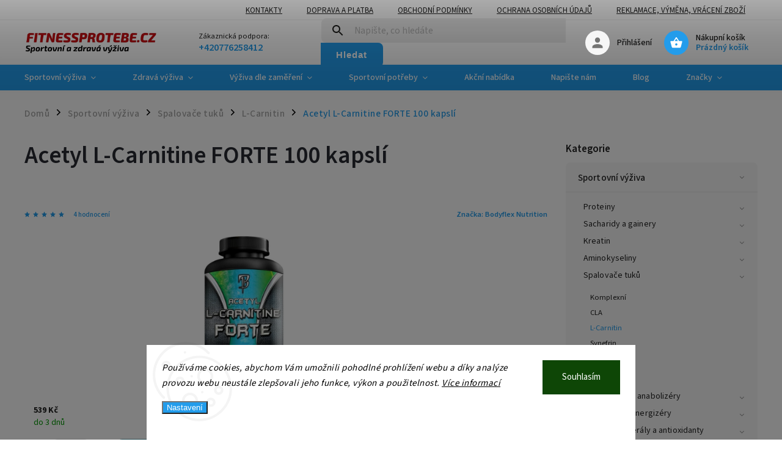

--- FILE ---
content_type: text/html; charset=utf-8
request_url: https://www.fitnessprotebe.cz/karnitin/tpw-l-carnitine-90-tablet/
body_size: 37908
content:
<!doctype html><html lang="cs" dir="ltr" class="header-background-light external-fonts-loaded"><head><meta charset="utf-8" /><meta name="viewport" content="width=device-width,initial-scale=1" /><title>Bodyflex Nutrition Acetyl L-Carnitine FORTE 100 kapslí - recenze, diskuze</title><link rel="preconnect" href="https://cdn.myshoptet.com" /><link rel="dns-prefetch" href="https://cdn.myshoptet.com" /><link rel="preload" href="https://cdn.myshoptet.com/prj/dist/master/cms/libs/jquery/jquery-1.11.3.min.js" as="script" /><link href="https://cdn.myshoptet.com/prj/dist/master/cms/templates/frontend_templates/shared/css/font-face/source-sans-3.css" rel="stylesheet"><link href="https://cdn.myshoptet.com/prj/dist/master/cms/templates/frontend_templates/shared/css/font-face/exo-2.css" rel="stylesheet"><script>
dataLayer = [];
dataLayer.push({'shoptet' : {
    "pageType": "productDetail",
    "currency": "CZK",
    "currencyInfo": {
        "decimalSeparator": ",",
        "exchangeRate": 1,
        "priceDecimalPlaces": 0,
        "symbol": "K\u010d",
        "symbolLeft": 0,
        "thousandSeparator": " "
    },
    "language": "cs",
    "projectId": 29605,
    "product": {
        "id": 25228,
        "guid": "bc0edfe6-2e77-11e6-8a3b-0cc47a6c92bc",
        "hasVariants": false,
        "codes": [
            {
                "code": 25228
            }
        ],
        "code": "25228",
        "name": "Acetyl L-Carnitine FORTE 100 kapsl\u00ed",
        "appendix": "",
        "weight": 0,
        "manufacturer": "Bodyflex Nutrition",
        "manufacturerGuid": "1EF53320E2096106886FDA0BA3DED3EE",
        "currentCategory": "Sportovn\u00ed v\u00fd\u017eiva | Spalova\u010de tuk\u016f | L-Carnitin - spalova\u010de tuku",
        "currentCategoryGuid": "7e8658a1-a888-11e3-8f0e-ac162d8a2454",
        "defaultCategory": "Sportovn\u00ed v\u00fd\u017eiva | Spalova\u010de tuk\u016f | L-Carnitin - spalova\u010de tuku",
        "defaultCategoryGuid": "7e8658a1-a888-11e3-8f0e-ac162d8a2454",
        "currency": "CZK",
        "priceWithVat": 539
    },
    "stocks": [
        {
            "id": "ext",
            "title": "Sklad",
            "isDeliveryPoint": 0,
            "visibleOnEshop": 1
        }
    ],
    "cartInfo": {
        "id": null,
        "freeShipping": false,
        "leftToFreeGift": {
            "formattedPrice": "0 K\u010d",
            "priceLeft": 0
        },
        "freeGift": false,
        "leftToFreeShipping": {
            "priceLeft": 1499,
            "dependOnRegion": 0,
            "formattedPrice": "1 499 K\u010d"
        },
        "discountCoupon": [],
        "getNoBillingShippingPrice": {
            "withoutVat": 0,
            "vat": 0,
            "withVat": 0
        },
        "cartItems": [],
        "taxMode": "ORDINARY"
    },
    "cart": [],
    "customer": {
        "priceRatio": 1,
        "priceListId": 1,
        "groupId": null,
        "registered": false,
        "mainAccount": false
    }
}});
dataLayer.push({'cookie_consent' : {
    "marketing": "denied",
    "analytics": "denied"
}});
document.addEventListener('DOMContentLoaded', function() {
    shoptet.consent.onAccept(function(agreements) {
        if (agreements.length == 0) {
            return;
        }
        dataLayer.push({
            'cookie_consent' : {
                'marketing' : (agreements.includes(shoptet.config.cookiesConsentOptPersonalisation)
                    ? 'granted' : 'denied'),
                'analytics': (agreements.includes(shoptet.config.cookiesConsentOptAnalytics)
                    ? 'granted' : 'denied')
            },
            'event': 'cookie_consent'
        });
    });
});
</script>
<meta property="og:type" content="website"><meta property="og:site_name" content="fitnessprotebe.cz"><meta property="og:url" content="https://www.fitnessprotebe.cz/karnitin/tpw-l-carnitine-90-tablet/"><meta property="og:title" content="Bodyflex Nutrition Acetyl L-Carnitine FORTE 100 kapslí - recenze, diskuze"><meta name="author" content="Fitnessprotebe.cz"><meta name="web_author" content="Shoptet.cz"><meta name="dcterms.rightsHolder" content="www.fitnessprotebe.cz"><meta name="robots" content="index,follow"><meta property="og:image" content="https://cdn.myshoptet.com/usr/www.fitnessprotebe.cz/user/shop/big/25228_acetyl-l-carnitine-bodyflex.jpg?66f05612"><meta property="og:description" content="eden z nejúčinnějších spalovačů tuku a nootropik s účinky potvrzenými tisíci vědeckými studiemi. Mega dávka 700 mg čistého acetyl-L-karnitinu v kapsli."><meta name="description" content="eden z nejúčinnějších spalovačů tuku a nootropik s účinky potvrzenými tisíci vědeckými studiemi. Mega dávka 700 mg čistého acetyl-L-karnitinu v kapsli."><meta property="product:price:amount" content="539"><meta property="product:price:currency" content="CZK"><style>:root {--color-primary: #239ceb;--color-primary-h: 204;--color-primary-s: 83%;--color-primary-l: 53%;--color-primary-hover: #1997e5;--color-primary-hover-h: 203;--color-primary-hover-s: 80%;--color-primary-hover-l: 50%;--color-secondary: #468c98;--color-secondary-h: 189;--color-secondary-s: 37%;--color-secondary-l: 44%;--color-secondary-hover: #3b7580;--color-secondary-hover-h: 190;--color-secondary-hover-s: 37%;--color-secondary-hover-l: 37%;--color-tertiary: #ffc807;--color-tertiary-h: 47;--color-tertiary-s: 100%;--color-tertiary-l: 51%;--color-tertiary-hover: #ffbb00;--color-tertiary-hover-h: 44;--color-tertiary-hover-s: 100%;--color-tertiary-hover-l: 50%;--color-header-background: #ffffff;--template-font: "Source Sans 3";--template-headings-font: "Exo 2";--header-background-url: url("[data-uri]");--cookies-notice-background: #F8FAFB;--cookies-notice-color: #252525;--cookies-notice-button-hover: #27263f;--cookies-notice-link-hover: #3b3a5f;--templates-update-management-preview-mode-content: "Náhled aktualizací šablony je aktivní pro váš prohlížeč."}</style>
    <script>var shoptet = shoptet || {};</script>
    <script src="https://cdn.myshoptet.com/prj/dist/master/shop/dist/main-3g-header.js.b3b3f48cd33902743054.js"></script>
<!-- User include --><!-- service 852(492) html code header -->
<style>
#fb-root {display: none;}
.footer-links-icons {display:none;}
.not-working {background-color: black;color:white;width:100%;height:100%;position:fixed;top:0;left:0;z-index:9999999;text-align:center;padding:50px;}
</style>

<script src="https://ajax.googleapis.com/ajax/libs/webfont/1.6.26/webfont.js"></script>

<link rel="stylesheet" href="https://cdnjs.cloudflare.com/ajax/libs/twitter-bootstrap/4.4.1/css/bootstrap-grid.min.css" />
<link rel="stylesheet" href="https://code.jquery.com/ui/1.12.0/themes/smoothness/jquery-ui.css" />
<link rel="stylesheet" href="https://cdn.myshoptet.com/usr/shoptet.tomashlad.eu/user/documents/extras/shoptet-font/font.css"/>
<link rel="stylesheet" href="https://cdn.jsdelivr.net/npm/slick-carousel@1.8.1/slick/slick.css" />

<link rel="stylesheet" href="https://cdn.myshoptet.com/usr/shoptet.tomashlad.eu/user/documents/extras/adamin/animate.css">
<link rel="stylesheet" href="https://cdn.myshoptet.com/usr/shoptet.tomashlad.eu/user/documents/extras/adamin/screen.min.css?v25"/>

<style>
.top-navigation-bar .site-name {margin-bottom: 0;}
.extended-banner-link:empty {display:none;}
</style>
<!-- <link rel="stylesheet" href="https://cdn.myshoptet.com/usr/shoptet.tomashlad.eu/user/documents/extras/cookies-bar/styles.css?v=6"/> -->

<style>
.category-perex p img {max-width: 100%;height:auto;}
footer #formLogin .password-helper {display: block;}
.load-products {padding:10px 20px;border-radius:10px;}
.top-navigation-bar .container {max-height:32px;}
@media only screen and (max-width: 767px) {
.in-klient .sidebar.sidebar-left {display:block;}
.in-klient .sidebar-inner {padding-left:0;}
}
.dklabNaposledyZakoupiliCelkem {margin-top:20px !important;}
.in-index .products-block.products .slick-track {display:flex;}
.type-page .scroll-wrapper {overflow: auto;}
article img {max-width:100%;}
.in-znacka .page img {max-width: 100%;height: auto;}
.wrong-template {
    text-align: center;
    padding: 30px;
    background: #000;
    color: #fff;
    font-size: 20px;
    position: fixed;
    width: 100%;
    height: 100%;
    z-index: 99999999;
    top: 0;
    left: 0;
    padding-top: 20vh;
}
.wrong-template span {
    display: block;
    font-size: 15px;
    margin-top: 25px;
    opacity: 0.7;
}
.wrong-template span a {color: #fff; text-decoration: underline;}

#productDiscussion #discussion-form.visible-permanent {
    display: block;
    position: relative;
    max-height: unset;
    transform: none;
}

@media only screen and (min-width: 767px) {
#header .site-name img {
    max-width: 220px;
}
}
#products .dkLabFavouriteProductDiv ,.products .dkLabFavouriteProductDiv {display: none;}
footer .rate-wrapper .votes-wrap .vote-wrap a, footer .rate-wrapper .votes-wrap .vote-wrap .vote-name {color: black;}
footer .rate-wrapper .votes-wrap .vote-wrap .stars .star {top:-2px;}
.plus-gallery-wrap {display:flex;flex-flow:row wrap;}
.plus-gallery-wrap div.plus-gallery-item {margin-right:20px;margin-bottom:20px;}
.advancedOrder__buttons {display: flex;align-items: center;justify-content: center;margin-top: 20px;margin-bottom: 20px;}
.advancedOrder__buttons .next-step-back {
    display: inline-block !important;
    line-height: 38px;
    padding: 0 15px;
    min-height: 38px;
    background: transparent;
    color: var(--color-primary) !important;
    font-size: 14px;
    border: 1px solid var(--color-primary);
    margin-right: 15px;
    font-family: var(--template-font);
    font-size: 14px;
    font-weight: 400;
    cursor: pointer;
    font-size: 1.1em;
    border-radius: 8px;
}
.advancedOrder__buttons .next-step-back:hover {background: #f2f2f2;}
@media (max-width: 768px) {
.advancedOrder__buttons .next-step-back {margin: 0 auto}
}
.hp-ratings .admin-response {display: none;}
.popup-widget.cart-widget .remove-item {min-width:0;height:auto;}
.p-detail .p-image-wrapper img {object-fit:contain;}
.products-block.products .product a img, .p-detail .p-image-wrapper img, .search-whisperer img, .products-inline.products .product .image img, .advanced-parameter-inner img {height:auto;}
#footer .copyright .podpis {display:block !important;}
img {height: auto;}
.p-detail .p-image-wrapper img {height:auto;}
.carousel-inner {min-height:0 !important;}
</style>
<!-- project html code header -->
<script>
    var mobileBreadcrumbs = true;
    var hpCategoriesUrl = "hp-kategorie";
</script>

<style>
.products-block.products .product .p-desc {display:block;}
.type-detail .basic-description h4, .type-detail .basic-description h3, .type-detail .basic-description h2, .type-detail .basic-description p, .type-detail .basic-description div {max-width:100%;}
.plus-gallery-wrap {display:flex;flex-flow:row wrap;}
</style>

<style>
.type-detail .basic-description {width:100%;}
</style>

<style>
.productEan {
    display: none !important;
}
</style>

<style>
.extended-description {
    display: none !important;
}
</style>



<!-- /User include --><link rel="shortcut icon" href="/favicon.ico" type="image/x-icon" /><link rel="canonical" href="https://www.fitnessprotebe.cz/karnitin/tpw-l-carnitine-90-tablet/" />    <!-- Global site tag (gtag.js) - Google Analytics -->
    <script async src="https://www.googletagmanager.com/gtag/js?id=16700274149"></script>
    <script>
        
        window.dataLayer = window.dataLayer || [];
        function gtag(){dataLayer.push(arguments);}
        

                    console.debug('default consent data');

            gtag('consent', 'default', {"ad_storage":"denied","analytics_storage":"denied","ad_user_data":"denied","ad_personalization":"denied","wait_for_update":500});
            dataLayer.push({
                'event': 'default_consent'
            });
        
        gtag('js', new Date());

        
                gtag('config', 'G-K019PDK553', {"groups":"GA4","send_page_view":false,"content_group":"productDetail","currency":"CZK","page_language":"cs"});
        
                gtag('config', 'AW-994247146', {"allow_enhanced_conversions":true});
        
                gtag('config', 'AW-16700274149', {"allow_enhanced_conversions":true});
        
        
        
        
                    gtag('event', 'page_view', {"send_to":"GA4","page_language":"cs","content_group":"productDetail","currency":"CZK"});
        
                gtag('set', 'currency', 'CZK');

        gtag('event', 'view_item', {
            "send_to": "UA",
            "items": [
                {
                    "id": "25228",
                    "name": "Acetyl L-Carnitine FORTE 100 kapsl\u00ed",
                    "category": "Sportovn\u00ed v\u00fd\u017eiva \/ Spalova\u010de tuk\u016f \/ L-Carnitin - spalova\u010de tuku",
                                        "brand": "Bodyflex Nutrition",
                                                            "price": 481
                }
            ]
        });
        
        
        
        
        
                    gtag('event', 'view_item', {"send_to":"GA4","page_language":"cs","content_group":"productDetail","value":481,"currency":"CZK","items":[{"item_id":"25228","item_name":"Acetyl L-Carnitine FORTE 100 kapsl\u00ed","item_brand":"Bodyflex Nutrition","item_category":"Sportovn\u00ed v\u00fd\u017eiva","item_category2":"Spalova\u010de tuk\u016f","item_category3":"L-Carnitin - spalova\u010de tuku","price":481,"quantity":1,"index":0}]});
        
        
        
        
        
        
        
        document.addEventListener('DOMContentLoaded', function() {
            if (typeof shoptet.tracking !== 'undefined') {
                for (var id in shoptet.tracking.bannersList) {
                    gtag('event', 'view_promotion', {
                        "send_to": "UA",
                        "promotions": [
                            {
                                "id": shoptet.tracking.bannersList[id].id,
                                "name": shoptet.tracking.bannersList[id].name,
                                "position": shoptet.tracking.bannersList[id].position
                            }
                        ]
                    });
                }
            }

            shoptet.consent.onAccept(function(agreements) {
                if (agreements.length !== 0) {
                    console.debug('gtag consent accept');
                    var gtagConsentPayload =  {
                        'ad_storage': agreements.includes(shoptet.config.cookiesConsentOptPersonalisation)
                            ? 'granted' : 'denied',
                        'analytics_storage': agreements.includes(shoptet.config.cookiesConsentOptAnalytics)
                            ? 'granted' : 'denied',
                                                                                                'ad_user_data': agreements.includes(shoptet.config.cookiesConsentOptPersonalisation)
                            ? 'granted' : 'denied',
                        'ad_personalization': agreements.includes(shoptet.config.cookiesConsentOptPersonalisation)
                            ? 'granted' : 'denied',
                        };
                    console.debug('update consent data', gtagConsentPayload);
                    gtag('consent', 'update', gtagConsentPayload);
                    dataLayer.push(
                        { 'event': 'update_consent' }
                    );
                }
            });
        });
    </script>
<!-- Start Srovname.cz Pixel -->
<script type="text/plain" data-cookiecategory="analytics">
    !(function (e, n, t, a, s, o, r) {
        e[a] ||
        (((s = e[a] = function () {
            s.process ? s.process.apply(s, arguments) : s.queue.push(arguments);
        }).queue = []),
            ((o = n.createElement(t)).async = 1),
            (o.src = "https://tracking.srovname.cz/srovnamepixel.js"),
            (o.dataset.srv9 = "1"),
            (r = n.getElementsByTagName(t)[0]).parentNode.insertBefore(o, r));
    })(window, document, "script", "srovname");
    srovname("init", "5a6a714a7c478ffe96907d5dd7a8383b");
</script>
<!-- End Srovname.cz Pixel -->
<script>
    (function(t, r, a, c, k, i, n, g) { t['ROIDataObject'] = k;
    t[k]=t[k]||function(){ (t[k].q=t[k].q||[]).push(arguments) },t[k].c=i;n=r.createElement(a),
    g=r.getElementsByTagName(a)[0];n.async=1;n.src=c;g.parentNode.insertBefore(n,g)
    })(window, document, 'script', '//www.heureka.cz/ocm/sdk.js?source=shoptet&version=2&page=product_detail', 'heureka', 'cz');

    heureka('set_user_consent', 0);
</script>
</head><body class="desktop id-750 in-karnitin template-11 type-product type-detail multiple-columns-body columns-3 blank-mode blank-mode-css ums_a11y_category_page--on ums_discussion_rating_forms--off ums_a11y_pagination--on mobile-header-version-0">    <div class="siteCookies siteCookies--bottom siteCookies--light js-siteCookies" role="dialog" data-testid="cookiesPopup" data-nosnippet>
        <div class="siteCookies__form">
            <div class="siteCookies__content">
                <div class="siteCookies__text">
                    <em>Používáme cookies, abychom Vám umožnili pohodlné prohlížení webu a díky analýze provozu webu neustále zlepšovali jeho funkce, výkon a použitelnost. <a href="/ochrana-osobnich-udaju-gdpr/">Více informací</a></em>
                </div>
                <p class="siteCookies__links">
                    <button class="siteCookies__link js-cookies-settings" aria-label="Nastavení cookies" data-testid="cookiesSettings">Nastavení</button>
                </p>
            </div>
            <div class="siteCookies__buttonWrap">
                                <button class="siteCookies__button js-cookiesConsentSubmit" value="all" aria-label="Přijmout cookies" data-testid="buttonCookiesAccept">Souhlasím</button>
            </div>
        </div>
        <script>
            document.addEventListener("DOMContentLoaded", () => {
                const siteCookies = document.querySelector('.js-siteCookies');
                document.addEventListener("scroll", shoptet.common.throttle(() => {
                    const st = document.documentElement.scrollTop;
                    if (st > 1) {
                        siteCookies.classList.add('siteCookies--scrolled');
                    } else {
                        siteCookies.classList.remove('siteCookies--scrolled');
                    }
                }, 100));
            });
        </script>
    </div>
<a href="#content" class="skip-link sr-only">Přejít na obsah</a><div class="overall-wrapper"><div class="user-action"><div class="container"><div class="user-action-in"><div class="user-action-login popup-widget login-widget"><div class="popup-widget-inner"><h2>Přihlášení k vašemu účtu</h2><div id="customerLogin"><form action="/action/Customer/Login/" method="post" id="formLoginIncluded" class="csrf-enabled" data-testid="formLogin"><input type="hidden" name="referer" value="" /><div class="form-group"><div class="input-wrapper email js-validated-element-wrapper no-label"><input type="email" name="email" class="form-control" placeholder="E-mailová adresa (např. jan@novak.cz)" data-testid="inputEmail" autocomplete="email" required /></div></div><div class="form-group"><div class="input-wrapper password js-validated-element-wrapper no-label"><input type="password" name="password" class="form-control" placeholder="Heslo" data-testid="inputPassword" autocomplete="current-password" required /><span class="no-display">Nemůžete vyplnit toto pole</span><input type="text" name="surname" value="" class="no-display" /></div></div><div class="form-group"><div class="login-wrapper"><button type="submit" class="btn btn-secondary btn-text btn-login" data-testid="buttonSubmit">Přihlásit se</button><div class="password-helper"><a href="/registrace/" data-testid="signup" rel="nofollow">Nová registrace</a><a href="/klient/zapomenute-heslo/" rel="nofollow">Zapomenuté heslo</a></div></div></div><div class="social-login-buttons"><div class="social-login-buttons-divider"><span>nebo</span></div><div class="form-group"><a href="/action/Social/login/?provider=Google" class="login-btn google" rel="nofollow"><span class="login-google-icon"></span><strong>Přihlásit se přes Google</strong></a></div><div class="form-group"><a href="/action/Social/login/?provider=Seznam" class="login-btn seznam" rel="nofollow"><span class="login-seznam-icon"></span><strong>Přihlásit se přes Seznam</strong></a></div></div></form>
</div></div></div>
    <div id="cart-widget" class="user-action-cart popup-widget cart-widget loader-wrapper" data-testid="popupCartWidget" role="dialog" aria-hidden="true"><div class="popup-widget-inner cart-widget-inner place-cart-here"><div class="loader-overlay"><div class="loader"></div></div></div><div class="cart-widget-button"><a href="/kosik/" class="btn btn-conversion" id="continue-order-button" rel="nofollow" data-testid="buttonNextStep">Pokračovat do košíku</a></div></div></div>
</div></div><div class="top-navigation-bar" data-testid="topNavigationBar">

    <div class="container">

        <div class="top-navigation-contacts">
            <strong>Zákaznická podpora:</strong><a href="tel:+420776258412" class="project-phone" aria-label="Zavolat na +420776258412" data-testid="contactboxPhone"><span>+420776258412</span></a><a href="mailto:info@fitnessprotebe.cz" class="project-email" data-testid="contactboxEmail"><span>info@fitnessprotebe.cz</span></a>        </div>

                            <div class="top-navigation-menu">
                <div class="top-navigation-menu-trigger"></div>
                <ul class="top-navigation-bar-menu">
                                            <li class="top-navigation-menu-item-29">
                            <a href="/kontakty/">Kontakty</a>
                        </li>
                                            <li class="top-navigation-menu-item-719">
                            <a href="/doprava-a-platba/">Doprava a platba</a>
                        </li>
                                            <li class="top-navigation-menu-item-39">
                            <a href="/obchodni-podminky/">Obchodní podmínky</a>
                        </li>
                                            <li class="top-navigation-menu-item-1524">
                            <a href="/ochrana-osobnich-udaju-gdpr/">Ochrana osobních údajů</a>
                        </li>
                                            <li class="top-navigation-menu-item-816">
                            <a href="/reklamace/">Reklamace, výměna, vrácení zboží</a>
                        </li>
                                    </ul>
                <ul class="top-navigation-bar-menu-helper"></ul>
            </div>
        
        <div class="top-navigation-tools">
            <div class="responsive-tools">
                <a href="#" class="toggle-window" data-target="search" aria-label="Hledat" data-testid="linkSearchIcon"></a>
                                                            <a href="#" class="toggle-window" data-target="login"></a>
                                                    <a href="#" class="toggle-window" data-target="navigation" aria-label="Menu" data-testid="hamburgerMenu"></a>
            </div>
                        <a href="/login/?backTo=%2Fkarnitin%2Ftpw-l-carnitine-90-tablet%2F" class="top-nav-button top-nav-button-login primary login toggle-window" data-target="login" data-testid="signin" rel="nofollow"><span>Přihlášení</span></a>        </div>

    </div>

</div>
<header id="header"><div class="container navigation-wrapper">
    <div class="header-top">
        <div class="site-name-wrapper">
            <div class="site-name"><a href="/" data-testid="linkWebsiteLogo"><img src="https://cdn.myshoptet.com/usr/www.fitnessprotebe.cz/user/logos/logo_1111.png" alt="Fitnessprotebe.cz" fetchpriority="low" /></a></div>        </div>
        <div class="search" itemscope itemtype="https://schema.org/WebSite">
            <meta itemprop="headline" content="L-Carnitin - spalovače tuku"/><meta itemprop="url" content="https://www.fitnessprotebe.cz"/><meta itemprop="text" content="eden z nejúčinnějších spalovačů tuku a nootropik s účinky potvrzenými tisíci vědeckými studiemi. Mega dávka 700 mg čistého acetyl-L-karnitinu v kapsli."/>            <form action="/action/ProductSearch/prepareString/" method="post"
    id="formSearchForm" class="search-form compact-form js-search-main"
    itemprop="potentialAction" itemscope itemtype="https://schema.org/SearchAction" data-testid="searchForm">
    <fieldset>
        <meta itemprop="target"
            content="https://www.fitnessprotebe.cz/vyhledavani/?string={string}"/>
        <input type="hidden" name="language" value="cs"/>
        
            
<input
    type="search"
    name="string"
        class="query-input form-control search-input js-search-input"
    placeholder="Napište, co hledáte"
    autocomplete="off"
    required
    itemprop="query-input"
    aria-label="Hledat"
    data-testid="searchInput"
>
            <button type="submit" class="btn btn-default" data-testid="searchBtn">Hledat</button>
        
    </fieldset>
</form>
        </div>
        <div class="navigation-buttons">
                
    <a href="/kosik/" class="btn btn-icon toggle-window cart-count" data-target="cart" data-hover="true" data-redirect="true" data-testid="headerCart" rel="nofollow" aria-haspopup="dialog" aria-expanded="false" aria-controls="cart-widget">
        
                <span class="sr-only">Nákupní košík</span>
        
            <span class="cart-price visible-lg-inline-block" data-testid="headerCartPrice">
                                    Prázdný košík                            </span>
        
    
            </a>
        </div>
    </div>
    <nav id="navigation" aria-label="Hlavní menu" data-collapsible="true"><div class="navigation-in menu"><ul class="menu-level-1" role="menubar" data-testid="headerMenuItems"><li class="menu-item-682 ext" role="none"><a href="/sportovni-vyziva/" data-testid="headerMenuItem" role="menuitem" aria-haspopup="true" aria-expanded="false"><b>Sportovní výživa</b><span class="submenu-arrow"></span></a><ul class="menu-level-2" aria-label="Sportovní výživa" tabindex="-1" role="menu"><li class="menu-item-684 has-third-level" role="none"><a href="/proteiny/" class="menu-image" data-testid="headerMenuItem" tabindex="-1" aria-hidden="true"><img src="data:image/svg+xml,%3Csvg%20width%3D%22140%22%20height%3D%22100%22%20xmlns%3D%22http%3A%2F%2Fwww.w3.org%2F2000%2Fsvg%22%3E%3C%2Fsvg%3E" alt="" aria-hidden="true" width="140" height="100"  data-src="https://cdn.myshoptet.com/usr/www.fitnessprotebe.cz/user/categories/thumb/3d_protein_1_8kg.jpg" fetchpriority="low" /></a><div><a href="/proteiny/" data-testid="headerMenuItem" role="menuitem"><span>Proteiny</span></a>
                                                    <ul class="menu-level-3" role="menu">
                                                                    <li class="menu-item-697" role="none">
                                        <a href="/do-65--bilkovin/" data-testid="headerMenuItem" role="menuitem">
                                            bílkoviny do 65%</a>,                                    </li>
                                                                    <li class="menu-item-698" role="none">
                                        <a href="/66-az-85--bilkovin/" data-testid="headerMenuItem" role="menuitem">
                                            bílkoviny 66 až 85%</a>,                                    </li>
                                                                    <li class="menu-item-699" role="none">
                                        <a href="/nad-85-bilkovin/" data-testid="headerMenuItem" role="menuitem">
                                            bílkoviny nad 85%</a>,                                    </li>
                                                                    <li class="menu-item-799" role="none">
                                        <a href="/syrovatkove/" data-testid="headerMenuItem" role="menuitem">
                                            Syrovátkové</a>,                                    </li>
                                                                    <li class="menu-item-800" role="none">
                                        <a href="/viceslozkove/" data-testid="headerMenuItem" role="menuitem">
                                            Vícesložkové</a>,                                    </li>
                                                                    <li class="menu-item-801" role="none">
                                        <a href="/nocni/" data-testid="headerMenuItem" role="menuitem">
                                            Noční</a>,                                    </li>
                                                                    <li class="menu-item-2669" role="none">
                                        <a href="/proteiny-hydrolyzovane/" data-testid="headerMenuItem" role="menuitem">
                                            Hydrolyzované</a>,                                    </li>
                                                                    <li class="menu-item-802" role="none">
                                        <a href="/pro-vegany/" data-testid="headerMenuItem" role="menuitem">
                                            Rostlinné</a>,                                    </li>
                                                                    <li class="menu-item-931" role="none">
                                        <a href="/vajecne/" data-testid="headerMenuItem" role="menuitem">
                                            Vaječné</a>,                                    </li>
                                                                    <li class="menu-item-939" role="none">
                                        <a href="/proteinove-palacinky/" data-testid="headerMenuItem" role="menuitem">
                                            Proteinové palačinky</a>,                                    </li>
                                                                    <li class="menu-item-973" role="none">
                                        <a href="/proteinova-svacinka/" data-testid="headerMenuItem" role="menuitem">
                                            Proteinová svačinka</a>                                    </li>
                                                            </ul>
                        </div></li><li class="menu-item-685 has-third-level" role="none"><a href="/sacharidy/" class="menu-image" data-testid="headerMenuItem" tabindex="-1" aria-hidden="true"><img src="data:image/svg+xml,%3Csvg%20width%3D%22140%22%20height%3D%22100%22%20xmlns%3D%22http%3A%2F%2Fwww.w3.org%2F2000%2Fsvg%22%3E%3C%2Fsvg%3E" alt="" aria-hidden="true" width="140" height="100"  data-src="https://cdn.myshoptet.com/usr/www.fitnessprotebe.cz/user/categories/thumb/os_2-1kg_lv4-3_12-09-2012_copy.jpg" fetchpriority="low" /></a><div><a href="/sacharidy/" data-testid="headerMenuItem" role="menuitem"><span>Sacharidy a gainery</span></a>
                                                    <ul class="menu-level-3" role="menu">
                                                                    <li class="menu-item-861" role="none">
                                        <a href="/do-20--bilkovin/" data-testid="headerMenuItem" role="menuitem">
                                            do 20% bílkovin</a>,                                    </li>
                                                                    <li class="menu-item-862" role="none">
                                        <a href="/nad-20--bilkovin/" data-testid="headerMenuItem" role="menuitem">
                                            nad 20% bílkovin</a>,                                    </li>
                                                                    <li class="menu-item-2720" role="none">
                                        <a href="/sacharidy-a-gainery-s-pridanym-kreatinem/" data-testid="headerMenuItem" role="menuitem">
                                            s přidaným kreatinem</a>,                                    </li>
                                                                    <li class="menu-item-863" role="none">
                                        <a href="/maltodextrin/" data-testid="headerMenuItem" role="menuitem">
                                            Maltodextrin</a>,                                    </li>
                                                                    <li class="menu-item-864" role="none">
                                        <a href="/vitargo/" data-testid="headerMenuItem" role="menuitem">
                                            Vitargo</a>                                    </li>
                                                            </ul>
                        </div></li><li class="menu-item-686 has-third-level" role="none"><a href="/kreatin/" class="menu-image" data-testid="headerMenuItem" tabindex="-1" aria-hidden="true"><img src="data:image/svg+xml,%3Csvg%20width%3D%22140%22%20height%3D%22100%22%20xmlns%3D%22http%3A%2F%2Fwww.w3.org%2F2000%2Fsvg%22%3E%3C%2Fsvg%3E" alt="" aria-hidden="true" width="140" height="100"  data-src="https://cdn.myshoptet.com/usr/www.fitnessprotebe.cz/user/categories/thumb/creatine_500g_red_502_l.jpg" fetchpriority="low" /></a><div><a href="/kreatin/" data-testid="headerMenuItem" role="menuitem"><span>Kreatin</span></a>
                                                    <ul class="menu-level-3" role="menu">
                                                                    <li class="menu-item-795" role="none">
                                        <a href="/creapure/" data-testid="headerMenuItem" role="menuitem">
                                            Creapure</a>,                                    </li>
                                                                    <li class="menu-item-722" role="none">
                                        <a href="/kreatin-monohydrat/" data-testid="headerMenuItem" role="menuitem">
                                            Kreatin monohydrát</a>,                                    </li>
                                                                    <li class="menu-item-723" role="none">
                                        <a href="/kre-alkalyn/" data-testid="headerMenuItem" role="menuitem">
                                            Kre-Alkalyn</a>,                                    </li>
                                                                    <li class="menu-item-724" role="none">
                                        <a href="/kreatin-ethyl-ester/" data-testid="headerMenuItem" role="menuitem">
                                            Kreatin-ethyl-ester (CEE)</a>,                                    </li>
                                                                    <li class="menu-item-2702" role="none">
                                        <a href="/kreatinove-smesi/" data-testid="headerMenuItem" role="menuitem">
                                            Kreatinové směsi</a>,                                    </li>
                                                                    <li class="menu-item-725" role="none">
                                        <a href="/ostatni-2/" data-testid="headerMenuItem" role="menuitem">
                                            Ostatní</a>                                    </li>
                                                            </ul>
                        </div></li><li class="menu-item-687 has-third-level" role="none"><a href="/aminokyseliny/" class="menu-image" data-testid="headerMenuItem" tabindex="-1" aria-hidden="true"><img src="data:image/svg+xml,%3Csvg%20width%3D%22140%22%20height%3D%22100%22%20xmlns%3D%22http%3A%2F%2Fwww.w3.org%2F2000%2Fsvg%22%3E%3C%2Fsvg%3E" alt="" aria-hidden="true" width="140" height="100"  data-src="https://cdn.myshoptet.com/usr/www.fitnessprotebe.cz/user/categories/thumb/aminokyseliny.jpg" fetchpriority="low" /></a><div><a href="/aminokyseliny/" data-testid="headerMenuItem" role="menuitem"><span>Aminokyseliny</span></a>
                                                    <ul class="menu-level-3" role="menu">
                                                                    <li class="menu-item-726" role="none">
                                        <a href="/komplexni/" data-testid="headerMenuItem" role="menuitem">
                                            Komplexní</a>,                                    </li>
                                                                    <li class="menu-item-727" role="none">
                                        <a href="/bcaa/" data-testid="headerMenuItem" role="menuitem">
                                            BCAA</a>,                                    </li>
                                                                    <li class="menu-item-982" role="none">
                                        <a href="/eaa/" data-testid="headerMenuItem" role="menuitem">
                                            EAA</a>,                                    </li>
                                                                    <li class="menu-item-728" role="none">
                                        <a href="/l-glutamin/" data-testid="headerMenuItem" role="menuitem">
                                            L-Glutamin</a>,                                    </li>
                                                                    <li class="menu-item-865" role="none">
                                        <a href="/arginin/" data-testid="headerMenuItem" role="menuitem">
                                            L-Arginin</a>,                                    </li>
                                                                    <li class="menu-item-950" role="none">
                                        <a href="/leucin/" data-testid="headerMenuItem" role="menuitem">
                                            L-Leucin</a>,                                    </li>
                                                                    <li class="menu-item-951" role="none">
                                        <a href="/lysin/" data-testid="headerMenuItem" role="menuitem">
                                            L-lysine</a>,                                    </li>
                                                                    <li class="menu-item-948" role="none">
                                        <a href="/taurin/" data-testid="headerMenuItem" role="menuitem">
                                            Taurin</a>,                                    </li>
                                                                    <li class="menu-item-949" role="none">
                                        <a href="/tryptofan/" data-testid="headerMenuItem" role="menuitem">
                                            L-Tryptofan</a>,                                    </li>
                                                                    <li class="menu-item-866" role="none">
                                        <a href="/tyrosin/" data-testid="headerMenuItem" role="menuitem">
                                            L-Tyrosin</a>,                                    </li>
                                                                    <li class="menu-item-2714" role="none">
                                        <a href="/l-citrulin-aminokyseliny/" data-testid="headerMenuItem" role="menuitem">
                                            L-Citrulin</a>,                                    </li>
                                                                    <li class="menu-item-2708" role="none">
                                        <a href="/beta-alanin-aminokyseliny/" data-testid="headerMenuItem" role="menuitem">
                                            Beta-alanin</a>,                                    </li>
                                                                    <li class="menu-item-729" role="none">
                                        <a href="/ostatni-3/" data-testid="headerMenuItem" role="menuitem">
                                            Ostatní</a>,                                    </li>
                                                                    <li class="menu-item-796" role="none">
                                        <a href="/instantni/" data-testid="headerMenuItem" role="menuitem">
                                            Instantní</a>,                                    </li>
                                                                    <li class="menu-item-797" role="none">
                                        <a href="/tablety--kapsle/" data-testid="headerMenuItem" role="menuitem">
                                            Tablety, kapsle</a>,                                    </li>
                                                                    <li class="menu-item-798" role="none">
                                        <a href="/tekute/" data-testid="headerMenuItem" role="menuitem">
                                            Tekuté</a>,                                    </li>
                                                                    <li class="menu-item-1070" role="none">
                                        <a href="/gelove/" data-testid="headerMenuItem" role="menuitem">
                                            Gelové</a>                                    </li>
                                                            </ul>
                        </div></li><li class="menu-item-688 has-third-level" role="none"><a href="/spalovace-tuku/" class="menu-image" data-testid="headerMenuItem" tabindex="-1" aria-hidden="true"><img src="data:image/svg+xml,%3Csvg%20width%3D%22140%22%20height%3D%22100%22%20xmlns%3D%22http%3A%2F%2Fwww.w3.org%2F2000%2Fsvg%22%3E%3C%2Fsvg%3E" alt="" aria-hidden="true" width="140" height="100"  data-src="https://cdn.myshoptet.com/usr/www.fitnessprotebe.cz/user/categories/thumb/thermo_liquid_energybody.jpg" fetchpriority="low" /></a><div><a href="/spalovace-tuku/" data-testid="headerMenuItem" role="menuitem"><span>Spalovače tuků</span></a>
                                                    <ul class="menu-level-3" role="menu">
                                                                    <li class="menu-item-749" role="none">
                                        <a href="/komplexni-2/" data-testid="headerMenuItem" role="menuitem">
                                            Komplexní</a>,                                    </li>
                                                                    <li class="menu-item-867" role="none">
                                        <a href="/cla/" data-testid="headerMenuItem" role="menuitem">
                                            CLA</a>,                                    </li>
                                                                    <li class="menu-item-750" role="none">
                                        <a href="/karnitin/" class="active" data-testid="headerMenuItem" role="menuitem">
                                            L-Carnitin</a>,                                    </li>
                                                                    <li class="menu-item-839" role="none">
                                        <a href="/synephrine/" data-testid="headerMenuItem" role="menuitem">
                                            Synefrin</a>,                                    </li>
                                                                    <li class="menu-item-868" role="none">
                                        <a href="/zeleny-caj/" data-testid="headerMenuItem" role="menuitem">
                                            Zelený čaj</a>,                                    </li>
                                                                    <li class="menu-item-751" role="none">
                                        <a href="/ostatni-4/" data-testid="headerMenuItem" role="menuitem">
                                            Ostatní</a>                                    </li>
                                                            </ul>
                        </div></li><li class="menu-item-689 has-third-level" role="none"><a href="/stimulanty--no--anabolizery/" class="menu-image" data-testid="headerMenuItem" tabindex="-1" aria-hidden="true"><img src="data:image/svg+xml,%3Csvg%20width%3D%22140%22%20height%3D%22100%22%20xmlns%3D%22http%3A%2F%2Fwww.w3.org%2F2000%2Fsvg%22%3E%3C%2Fsvg%3E" alt="" aria-hidden="true" width="140" height="100"  data-src="https://cdn.myshoptet.com/usr/www.fitnessprotebe.cz/user/categories/thumb/chmb.jpg" fetchpriority="low" /></a><div><a href="/stimulanty--no--anabolizery/" data-testid="headerMenuItem" role="menuitem"><span>Nakopávače a anabolizéry</span></a>
                                                    <ul class="menu-level-3" role="menu">
                                                                    <li class="menu-item-752" role="none">
                                        <a href="/no-nitric-oxide/" data-testid="headerMenuItem" role="menuitem">
                                            NO pumpy</a>,                                    </li>
                                                                    <li class="menu-item-915" role="none">
                                        <a href="/hmb/" data-testid="headerMenuItem" role="menuitem">
                                            HMB</a>,                                    </li>
                                                                    <li class="menu-item-753" role="none">
                                        <a href="/tribulus-terrestis/" data-testid="headerMenuItem" role="menuitem">
                                            Tribulus Terrestris</a>,                                    </li>
                                                                    <li class="menu-item-914" role="none">
                                        <a href="/zma/" data-testid="headerMenuItem" role="menuitem">
                                            ZMA</a>,                                    </li>
                                                                    <li class="menu-item-754" role="none">
                                        <a href="/ostatni-5/" data-testid="headerMenuItem" role="menuitem">
                                            Ostatní</a>,                                    </li>
                                                                    <li class="menu-item-2726" role="none">
                                        <a href="/nakopavace-a-pred-treninkove-pripravky/" data-testid="headerMenuItem" role="menuitem">
                                            Nakopávače a před-treninkové přípravky</a>,                                    </li>
                                                                    <li class="menu-item-2729" role="none">
                                        <a href="/po-treninkove-a-regeneracni-anabolizery/" data-testid="headerMenuItem" role="menuitem">
                                            Po-tréninkové a regenerační anabolizéry</a>                                    </li>
                                                            </ul>
                        </div></li><li class="menu-item-720 has-third-level" role="none"><a href="/stimulanty-a-energizery/" class="menu-image" data-testid="headerMenuItem" tabindex="-1" aria-hidden="true"><img src="data:image/svg+xml,%3Csvg%20width%3D%22140%22%20height%3D%22100%22%20xmlns%3D%22http%3A%2F%2Fwww.w3.org%2F2000%2Fsvg%22%3E%3C%2Fsvg%3E" alt="" aria-hidden="true" width="140" height="100"  data-src="https://cdn.myshoptet.com/usr/www.fitnessprotebe.cz/user/categories/thumb/spike.jpg" fetchpriority="low" /></a><div><a href="/stimulanty-a-energizery/" data-testid="headerMenuItem" role="menuitem"><span>Stimulanty a energizéry</span></a>
                                                    <ul class="menu-level-3" role="menu">
                                                                    <li class="menu-item-1000" role="none">
                                        <a href="/komplexni-3/" data-testid="headerMenuItem" role="menuitem">
                                            Směsi stimulantů a energizerů</a>,                                    </li>
                                                                    <li class="menu-item-994" role="none">
                                        <a href="/guarana-2/" data-testid="headerMenuItem" role="menuitem">
                                            Guarana</a>,                                    </li>
                                                                    <li class="menu-item-997" role="none">
                                        <a href="/inosine/" data-testid="headerMenuItem" role="menuitem">
                                            Inosin</a>,                                    </li>
                                                                    <li class="menu-item-988" role="none">
                                        <a href="/kofein/" data-testid="headerMenuItem" role="menuitem">
                                            Kofein</a>                                    </li>
                                                            </ul>
                        </div></li><li class="menu-item-691 has-third-level" role="none"><a href="/vitaminy--mineraly/" class="menu-image" data-testid="headerMenuItem" tabindex="-1" aria-hidden="true"><img src="data:image/svg+xml,%3Csvg%20width%3D%22140%22%20height%3D%22100%22%20xmlns%3D%22http%3A%2F%2Fwww.w3.org%2F2000%2Fsvg%22%3E%3C%2Fsvg%3E" alt="" aria-hidden="true" width="140" height="100"  data-src="https://cdn.myshoptet.com/usr/www.fitnessprotebe.cz/user/categories/thumb/nexgen.jpg" fetchpriority="low" /></a><div><a href="/vitaminy--mineraly/" data-testid="headerMenuItem" role="menuitem"><span>Vitaminy, minerály a antioxidanty</span></a>
                                                    <ul class="menu-level-3" role="menu">
                                                                    <li class="menu-item-870" role="none">
                                        <a href="/multivitaminy--multimineraly/" data-testid="headerMenuItem" role="menuitem">
                                            Multivitamíny, multiminerály</a>,                                    </li>
                                                                    <li class="menu-item-803" role="none">
                                        <a href="/vitaminy/" data-testid="headerMenuItem" role="menuitem">
                                            Vitamíny</a>,                                    </li>
                                                                    <li class="menu-item-804" role="none">
                                        <a href="/mineraly/" data-testid="headerMenuItem" role="menuitem">
                                            Minerály</a>,                                    </li>
                                                                    <li class="menu-item-805" role="none">
                                        <a href="/antioxidanty/" data-testid="headerMenuItem" role="menuitem">
                                            Antioxidanty</a>,                                    </li>
                                                                    <li class="menu-item-806" role="none">
                                        <a href="/ostatni-7/" data-testid="headerMenuItem" role="menuitem">
                                            Ostatní</a>                                    </li>
                                                            </ul>
                        </div></li><li class="menu-item-2633" role="none"><a href="/lipozomy/" class="menu-image" data-testid="headerMenuItem" tabindex="-1" aria-hidden="true"><img src="data:image/svg+xml,%3Csvg%20width%3D%22140%22%20height%3D%22100%22%20xmlns%3D%22http%3A%2F%2Fwww.w3.org%2F2000%2Fsvg%22%3E%3C%2Fsvg%3E" alt="" aria-hidden="true" width="140" height="100"  data-src="https://cdn.myshoptet.com/usr/www.fitnessprotebe.cz/user/categories/thumb/lipozom.jpg" fetchpriority="low" /></a><div><a href="/lipozomy/" data-testid="headerMenuItem" role="menuitem"><span>Lipozomy</span></a>
                        </div></li><li class="menu-item-692" role="none"><a href="/iontove-napoje/" class="menu-image" data-testid="headerMenuItem" tabindex="-1" aria-hidden="true"><img src="data:image/svg+xml,%3Csvg%20width%3D%22140%22%20height%3D%22100%22%20xmlns%3D%22http%3A%2F%2Fwww.w3.org%2F2000%2Fsvg%22%3E%3C%2Fsvg%3E" alt="" aria-hidden="true" width="140" height="100"  data-src="https://cdn.myshoptet.com/usr/www.fitnessprotebe.cz/user/categories/thumb/champion_1000ml_greenapple_w_677_l.jpg" fetchpriority="low" /></a><div><a href="/iontove-napoje/" data-testid="headerMenuItem" role="menuitem"><span>Iontové nápoje</span></a>
                        </div></li><li class="menu-item-693 has-third-level" role="none"><a href="/kloubni-vyziva/" class="menu-image" data-testid="headerMenuItem" tabindex="-1" aria-hidden="true"><img src="data:image/svg+xml,%3Csvg%20width%3D%22140%22%20height%3D%22100%22%20xmlns%3D%22http%3A%2F%2Fwww.w3.org%2F2000%2Fsvg%22%3E%3C%2Fsvg%3E" alt="" aria-hidden="true" width="140" height="100"  data-src="https://cdn.myshoptet.com/usr/www.fitnessprotebe.cz/user/categories/thumb/osteo.jpg" fetchpriority="low" /></a><div><a href="/kloubni-vyziva/" data-testid="headerMenuItem" role="menuitem"><span>Kloubní výživa</span></a>
                                                    <ul class="menu-level-3" role="menu">
                                                                    <li class="menu-item-1323" role="none">
                                        <a href="/komplexni-4/" data-testid="headerMenuItem" role="menuitem">
                                            Komplexní</a>,                                    </li>
                                                                    <li class="menu-item-1299" role="none">
                                        <a href="/glukosamin/" data-testid="headerMenuItem" role="menuitem">
                                            Glukosamin</a>,                                    </li>
                                                                    <li class="menu-item-1302" role="none">
                                        <a href="/chondroitin/" data-testid="headerMenuItem" role="menuitem">
                                            Chondroitin</a>,                                    </li>
                                                                    <li class="menu-item-1308" role="none">
                                        <a href="/kolagen/" data-testid="headerMenuItem" role="menuitem">
                                            Kolagen</a>,                                    </li>
                                                                    <li class="menu-item-1314" role="none">
                                        <a href="/msm/" data-testid="headerMenuItem" role="menuitem">
                                            MSM</a>,                                    </li>
                                                                    <li class="menu-item-1317" role="none">
                                        <a href="/boswellia-serrata-kadidlovnik-pilovity/" data-testid="headerMenuItem" role="menuitem">
                                            Boswellia serrata - Kadidlovník pilovitý</a>                                    </li>
                                                            </ul>
                        </div></li><li class="menu-item-704" role="none"><a href="/nahrada-stravy/" class="menu-image" data-testid="headerMenuItem" tabindex="-1" aria-hidden="true"><img src="data:image/svg+xml,%3Csvg%20width%3D%22140%22%20height%3D%22100%22%20xmlns%3D%22http%3A%2F%2Fwww.w3.org%2F2000%2Fsvg%22%3E%3C%2Fsvg%3E" alt="" aria-hidden="true" width="140" height="100"  data-src="https://cdn.myshoptet.com/usr/www.fitnessprotebe.cz/user/categories/thumb/diet-mrp.png" fetchpriority="low" /></a><div><a href="/nahrada-stravy/" data-testid="headerMenuItem" role="menuitem"><span>Náhrada stravy</span></a>
                        </div></li><li class="menu-item-2606" role="none"><a href="/mct-tuky/" class="menu-image" data-testid="headerMenuItem" tabindex="-1" aria-hidden="true"><img src="data:image/svg+xml,%3Csvg%20width%3D%22140%22%20height%3D%22100%22%20xmlns%3D%22http%3A%2F%2Fwww.w3.org%2F2000%2Fsvg%22%3E%3C%2Fsvg%3E" alt="" aria-hidden="true" width="140" height="100"  data-src="https://cdn.myshoptet.com/usr/www.fitnessprotebe.cz/user/categories/thumb/mct_tuky.jpg" fetchpriority="low" /></a><div><a href="/mct-tuky/" data-testid="headerMenuItem" role="menuitem"><span>MCT tuky a oleje</span></a>
                        </div></li><li class="menu-item-695 has-third-level" role="none"><a href="/tycinky/" class="menu-image" data-testid="headerMenuItem" tabindex="-1" aria-hidden="true"><img src="data:image/svg+xml,%3Csvg%20width%3D%22140%22%20height%3D%22100%22%20xmlns%3D%22http%3A%2F%2Fwww.w3.org%2F2000%2Fsvg%22%3E%3C%2Fsvg%3E" alt="" aria-hidden="true" width="140" height="100"  data-src="https://cdn.myshoptet.com/usr/www.fitnessprotebe.cz/user/categories/thumb/bar.jpg" fetchpriority="low" /></a><div><a href="/tycinky/" data-testid="headerMenuItem" role="menuitem"><span>Tyčinky</span></a>
                                                    <ul class="menu-level-3" role="menu">
                                                                    <li class="menu-item-1897" role="none">
                                        <a href="/proteinove-tycinky/" data-testid="headerMenuItem" role="menuitem">
                                            Proteinové tyčinky</a>,                                    </li>
                                                                    <li class="menu-item-1900" role="none">
                                        <a href="/flapjacky/" data-testid="headerMenuItem" role="menuitem">
                                            Flapjacky</a>,                                    </li>
                                                                    <li class="menu-item-1903" role="none">
                                        <a href="/energeticke-tycinky/" data-testid="headerMenuItem" role="menuitem">
                                            Energetické tyčinky</a>                                    </li>
                                                            </ul>
                        </div></li><li class="menu-item-905" role="none"><a href="/suroviny/" class="menu-image" data-testid="headerMenuItem" tabindex="-1" aria-hidden="true"><img src="data:image/svg+xml,%3Csvg%20width%3D%22140%22%20height%3D%22100%22%20xmlns%3D%22http%3A%2F%2Fwww.w3.org%2F2000%2Fsvg%22%3E%3C%2Fsvg%3E" alt="" aria-hidden="true" width="140" height="100"  data-src="https://cdn.myshoptet.com/usr/www.fitnessprotebe.cz/user/categories/thumb/beta_alanine_myotec_advantage_line.jpg" fetchpriority="low" /></a><div><a href="/suroviny/" data-testid="headerMenuItem" role="menuitem"><span>Suroviny</span></a>
                        </div></li><li class="menu-item-848" role="none"><a href="/expiracni-zbozi/" class="menu-image" data-testid="headerMenuItem" tabindex="-1" aria-hidden="true"><img src="data:image/svg+xml,%3Csvg%20width%3D%22140%22%20height%3D%22100%22%20xmlns%3D%22http%3A%2F%2Fwww.w3.org%2F2000%2Fsvg%22%3E%3C%2Fsvg%3E" alt="" aria-hidden="true" width="140" height="100"  data-src="https://cdn.myshoptet.com/usr/www.fitnessprotebe.cz/user/categories/thumb/postava_150.jpg" fetchpriority="low" /></a><div><a href="/expiracni-zbozi/" data-testid="headerMenuItem" role="menuitem"><span>Expirační zboží</span></a>
                        </div></li></ul></li>
<li class="menu-item-2204 ext" role="none"><a href="/zdrava-vyziva/" data-testid="headerMenuItem" role="menuitem" aria-haspopup="true" aria-expanded="false"><b>Zdravá výživa</b><span class="submenu-arrow"></span></a><ul class="menu-level-2" aria-label="Zdravá výživa" tabindex="-1" role="menu"><li class="menu-item-2207" role="none"><a href="/byliny/" class="menu-image" data-testid="headerMenuItem" tabindex="-1" aria-hidden="true"><img src="data:image/svg+xml,%3Csvg%20width%3D%22140%22%20height%3D%22100%22%20xmlns%3D%22http%3A%2F%2Fwww.w3.org%2F2000%2Fsvg%22%3E%3C%2Fsvg%3E" alt="" aria-hidden="true" width="140" height="100"  data-src="https://cdn.myshoptet.com/usr/www.fitnessprotebe.cz/user/categories/thumb/sm__sy_bylin.jpg" fetchpriority="low" /></a><div><a href="/byliny/" data-testid="headerMenuItem" role="menuitem"><span>Bylinky a extrakty</span></a>
                        </div></li><li class="menu-item-735" role="none"><a href="/cerealie/" class="menu-image" data-testid="headerMenuItem" tabindex="-1" aria-hidden="true"><img src="data:image/svg+xml,%3Csvg%20width%3D%22140%22%20height%3D%22100%22%20xmlns%3D%22http%3A%2F%2Fwww.w3.org%2F2000%2Fsvg%22%3E%3C%2Fsvg%3E" alt="" aria-hidden="true" width="140" height="100"  data-src="https://cdn.myshoptet.com/usr/www.fitnessprotebe.cz/user/categories/thumb/mornflake_extra_muesli_o__echy.jpg" fetchpriority="low" /></a><div><a href="/cerealie/" data-testid="headerMenuItem" role="menuitem"><span>Cereálie, kaše a müsli</span></a>
                        </div></li><li class="menu-item-2939" role="none"><a href="/caje/" class="menu-image" data-testid="headerMenuItem" tabindex="-1" aria-hidden="true"><img src="data:image/svg+xml,%3Csvg%20width%3D%22140%22%20height%3D%22100%22%20xmlns%3D%22http%3A%2F%2Fwww.w3.org%2F2000%2Fsvg%22%3E%3C%2Fsvg%3E" alt="" aria-hidden="true" width="140" height="100"  data-src="https://cdn.myshoptet.com/usr/www.fitnessprotebe.cz/user/categories/thumb/__aj.jpg" fetchpriority="low" /></a><div><a href="/caje/" data-testid="headerMenuItem" role="menuitem"><span>Čaje</span></a>
                        </div></li><li class="menu-item-2942" role="none"><a href="/kava/" class="menu-image" data-testid="headerMenuItem" tabindex="-1" aria-hidden="true"><img src="data:image/svg+xml,%3Csvg%20width%3D%22140%22%20height%3D%22100%22%20xmlns%3D%22http%3A%2F%2Fwww.w3.org%2F2000%2Fsvg%22%3E%3C%2Fsvg%3E" alt="" aria-hidden="true" width="140" height="100"  data-src="https://cdn.myshoptet.com/usr/www.fitnessprotebe.cz/user/categories/thumb/k__va.jpg" fetchpriority="low" /></a><div><a href="/kava/" data-testid="headerMenuItem" role="menuitem"><span>Káva</span></a>
                        </div></li><li class="menu-item-2875" role="none"><a href="/kompletni-dehydrovane-jidlo/" class="menu-image" data-testid="headerMenuItem" tabindex="-1" aria-hidden="true"><img src="data:image/svg+xml,%3Csvg%20width%3D%22140%22%20height%3D%22100%22%20xmlns%3D%22http%3A%2F%2Fwww.w3.org%2F2000%2Fsvg%22%3E%3C%2Fsvg%3E" alt="" aria-hidden="true" width="140" height="100"  data-src="https://cdn.myshoptet.com/usr/www.fitnessprotebe.cz/user/categories/thumb/pasta_bolognese.jpg" fetchpriority="low" /></a><div><a href="/kompletni-dehydrovane-jidlo/" data-testid="headerMenuItem" role="menuitem"><span>Dehydrované jídlo</span></a>
                        </div></li><li class="menu-item-2243" role="none"><a href="/lecive-houby/" class="menu-image" data-testid="headerMenuItem" tabindex="-1" aria-hidden="true"><img src="data:image/svg+xml,%3Csvg%20width%3D%22140%22%20height%3D%22100%22%20xmlns%3D%22http%3A%2F%2Fwww.w3.org%2F2000%2Fsvg%22%3E%3C%2Fsvg%3E" alt="" aria-hidden="true" width="140" height="100"  data-src="https://cdn.myshoptet.com/usr/www.fitnessprotebe.cz/user/categories/thumb/l____iv___houby.jpg" fetchpriority="low" /></a><div><a href="/lecive-houby/" data-testid="headerMenuItem" role="menuitem"><span>Houby</span></a>
                        </div></li><li class="menu-item-916 has-third-level" role="none"><a href="/oleje/" class="menu-image" data-testid="headerMenuItem" tabindex="-1" aria-hidden="true"><img src="data:image/svg+xml,%3Csvg%20width%3D%22140%22%20height%3D%22100%22%20xmlns%3D%22http%3A%2F%2Fwww.w3.org%2F2000%2Fsvg%22%3E%3C%2Fsvg%3E" alt="" aria-hidden="true" width="140" height="100"  data-src="https://cdn.myshoptet.com/usr/www.fitnessprotebe.cz/user/categories/thumb/centonze_oil_reserva_1l.jpg" fetchpriority="low" /></a><div><a href="/oleje/" data-testid="headerMenuItem" role="menuitem"><span>Zdravé rostlinné oleje</span></a>
                                                    <ul class="menu-level-3" role="menu">
                                                                    <li class="menu-item-941" role="none">
                                        <a href="/kokosovy-olej/" data-testid="headerMenuItem" role="menuitem">
                                            Kokosový olej</a>,                                    </li>
                                                                    <li class="menu-item-942" role="none">
                                        <a href="/konopny-olej/" data-testid="headerMenuItem" role="menuitem">
                                            Konopný olej</a>,                                    </li>
                                                                    <li class="menu-item-943" role="none">
                                        <a href="/lneny-olej/" data-testid="headerMenuItem" role="menuitem">
                                            Lněný olej</a>,                                    </li>
                                                                    <li class="menu-item-944" role="none">
                                        <a href="/olivovy-olej/" data-testid="headerMenuItem" role="menuitem">
                                            Olivový olej</a>,                                    </li>
                                                                    <li class="menu-item-945" role="none">
                                        <a href="/smesi-oleju/" data-testid="headerMenuItem" role="menuitem">
                                            Olejové směsi </a>,                                    </li>
                                                                    <li class="menu-item-2877" role="none">
                                        <a href="/cbd--cbg-oleje/" data-testid="headerMenuItem" role="menuitem">
                                            CBD, CBG olej</a>                                    </li>
                                                            </ul>
                        </div></li><li class="menu-item-918" role="none"><a href="/omega-3--rybi-olej/" class="menu-image" data-testid="headerMenuItem" tabindex="-1" aria-hidden="true"><img src="data:image/svg+xml,%3Csvg%20width%3D%22140%22%20height%3D%22100%22%20xmlns%3D%22http%3A%2F%2Fwww.w3.org%2F2000%2Fsvg%22%3E%3C%2Fsvg%3E" alt="" aria-hidden="true" width="140" height="100"  data-src="https://cdn.myshoptet.com/usr/www.fitnessprotebe.cz/user/categories/thumb/omega.jpg" fetchpriority="low" /></a><div><a href="/omega-3--rybi-olej/" data-testid="headerMenuItem" role="menuitem"><span>Tuky, omega 3, rybí olej</span></a>
                        </div></li><li class="menu-item-903" role="none"><a href="/maslo/" class="menu-image" data-testid="headerMenuItem" tabindex="-1" aria-hidden="true"><img src="data:image/svg+xml,%3Csvg%20width%3D%22140%22%20height%3D%22100%22%20xmlns%3D%22http%3A%2F%2Fwww.w3.org%2F2000%2Fsvg%22%3E%3C%2Fsvg%3E" alt="" aria-hidden="true" width="140" height="100"  data-src="https://cdn.myshoptet.com/usr/www.fitnessprotebe.cz/user/categories/thumb/peamix.jpg" fetchpriority="low" /></a><div><a href="/maslo/" data-testid="headerMenuItem" role="menuitem"><span>Ořechová másla, krémy a pasty</span></a>
                        </div></li><li class="menu-item-855" role="none"><a href="/seminka-a-plody/" class="menu-image" data-testid="headerMenuItem" tabindex="-1" aria-hidden="true"><img src="data:image/svg+xml,%3Csvg%20width%3D%22140%22%20height%3D%22100%22%20xmlns%3D%22http%3A%2F%2Fwww.w3.org%2F2000%2Fsvg%22%3E%3C%2Fsvg%3E" alt="" aria-hidden="true" width="140" height="100"  data-src="https://cdn.myshoptet.com/usr/www.fitnessprotebe.cz/user/categories/thumb/goji.jpg" fetchpriority="low" /></a><div><a href="/seminka-a-plody/" data-testid="headerMenuItem" role="menuitem"><span>Semínka a plody</span></a>
                        </div></li><li class="menu-item-854" role="none"><a href="/susene-ovoce/" class="menu-image" data-testid="headerMenuItem" tabindex="-1" aria-hidden="true"><img src="data:image/svg+xml,%3Csvg%20width%3D%22140%22%20height%3D%22100%22%20xmlns%3D%22http%3A%2F%2Fwww.w3.org%2F2000%2Fsvg%22%3E%3C%2Fsvg%3E" alt="" aria-hidden="true" width="140" height="100"  data-src="https://cdn.myshoptet.com/usr/www.fitnessprotebe.cz/user/categories/thumb/sweet_cherries.jpg" fetchpriority="low" /></a><div><a href="/susene-ovoce/" data-testid="headerMenuItem" role="menuitem"><span>Sušené ovoce</span></a>
                        </div></li><li class="menu-item-1006" role="none"><a href="/sladidla-a-dochucovadla/" class="menu-image" data-testid="headerMenuItem" tabindex="-1" aria-hidden="true"><img src="data:image/svg+xml,%3Csvg%20width%3D%22140%22%20height%3D%22100%22%20xmlns%3D%22http%3A%2F%2Fwww.w3.org%2F2000%2Fsvg%22%3E%3C%2Fsvg%3E" alt="" aria-hidden="true" width="140" height="100"  data-src="https://cdn.myshoptet.com/usr/www.fitnessprotebe.cz/user/categories/thumb/bio_ke__up.jpg" fetchpriority="low" /></a><div><a href="/sladidla-a-dochucovadla/" data-testid="headerMenuItem" role="menuitem"><span>Sladidla a dochucovadla</span></a>
                        </div></li><li class="menu-item-734 has-third-level" role="none"><a href="/superpotraviny/" class="menu-image" data-testid="headerMenuItem" tabindex="-1" aria-hidden="true"><img src="data:image/svg+xml,%3Csvg%20width%3D%22140%22%20height%3D%22100%22%20xmlns%3D%22http%3A%2F%2Fwww.w3.org%2F2000%2Fsvg%22%3E%3C%2Fsvg%3E" alt="" aria-hidden="true" width="140" height="100"  data-src="https://cdn.myshoptet.com/usr/www.fitnessprotebe.cz/user/categories/thumb/superpotraviny.jpg" fetchpriority="low" /></a><div><a href="/superpotraviny/" data-testid="headerMenuItem" role="menuitem"><span>Superpotraviny</span></a>
                                                    <ul class="menu-level-3" role="menu">
                                                                    <li class="menu-item-1012" role="none">
                                        <a href="/acai-berry/" data-testid="headerMenuItem" role="menuitem">
                                            Acai Berry</a>,                                    </li>
                                                                    <li class="menu-item-1855" role="none">
                                        <a href="/ashwagandha/" data-testid="headerMenuItem" role="menuitem">
                                            Ashwagandha</a>,                                    </li>
                                                                    <li class="menu-item-1015" role="none">
                                        <a href="/goji/" data-testid="headerMenuItem" role="menuitem">
                                            Goji - kustovnice čínská</a>,                                    </li>
                                                                    <li class="menu-item-1021" role="none">
                                        <a href="/chia-seminka-2/" data-testid="headerMenuItem" role="menuitem">
                                            Chia semínka</a>,                                    </li>
                                                                    <li class="menu-item-1033" role="none">
                                        <a href="/chlorella/" data-testid="headerMenuItem" role="menuitem">
                                            Chlorella</a>,                                    </li>
                                                                    <li class="menu-item-1018" role="none">
                                        <a href="/kakao/" data-testid="headerMenuItem" role="menuitem">
                                            Kakao</a>,                                    </li>
                                                                    <li class="menu-item-1237" role="none">
                                        <a href="/kurkuma/" data-testid="headerMenuItem" role="menuitem">
                                            Kurkuma</a>,                                    </li>
                                                                    <li class="menu-item-1024" role="none">
                                        <a href="/maca/" data-testid="headerMenuItem" role="menuitem">
                                            Maca - prášek, kapsle</a>,                                    </li>
                                                                    <li class="menu-item-2859" role="none">
                                        <a href="/med/" data-testid="headerMenuItem" role="menuitem">
                                            Med</a>,                                    </li>
                                                                    <li class="menu-item-1852" role="none">
                                        <a href="/moringa/" data-testid="headerMenuItem" role="menuitem">
                                            Moringa</a>,                                    </li>
                                                                    <li class="menu-item-1030" role="none">
                                        <a href="/spirulina/" data-testid="headerMenuItem" role="menuitem">
                                            Spirulina</a>,                                    </li>
                                                                    <li class="menu-item-1042" role="none">
                                        <a href="/zelena-psenice/" data-testid="headerMenuItem" role="menuitem">
                                            Zelená pšenice</a>,                                    </li>
                                                                    <li class="menu-item-1039" role="none">
                                        <a href="/zeleny-jecmen/" data-testid="headerMenuItem" role="menuitem">
                                            Zelený ječmen</a>,                                    </li>
                                                                    <li class="menu-item-1036" role="none">
                                        <a href="/ostatni-superpotraviny/" data-testid="headerMenuItem" role="menuitem">
                                            Ostatní superpotraviny</a>,                                    </li>
                                                                    <li class="menu-item-1027" role="none">
                                        <a href="/smesi-superpotravin/" data-testid="headerMenuItem" role="menuitem">
                                            Směsi superpotravin</a>                                    </li>
                                                            </ul>
                        </div></li><li class="menu-item-885" role="none"><a href="/vlaknina-2/" class="menu-image" data-testid="headerMenuItem" tabindex="-1" aria-hidden="true"><img src="data:image/svg+xml,%3Csvg%20width%3D%22140%22%20height%3D%22100%22%20xmlns%3D%22http%3A%2F%2Fwww.w3.org%2F2000%2Fsvg%22%3E%3C%2Fsvg%3E" alt="" aria-hidden="true" width="140" height="100"  data-src="https://cdn.myshoptet.com/usr/www.fitnessprotebe.cz/user/categories/thumb/vl__knina.jpg" fetchpriority="low" /></a><div><a href="/vlaknina-2/" data-testid="headerMenuItem" role="menuitem"><span>Vláknina</span></a>
                        </div></li><li class="menu-item-696" role="none"><a href="/ostatni/" class="menu-image" data-testid="headerMenuItem" tabindex="-1" aria-hidden="true"><img src="data:image/svg+xml,%3Csvg%20width%3D%22140%22%20height%3D%22100%22%20xmlns%3D%22http%3A%2F%2Fwww.w3.org%2F2000%2Fsvg%22%3E%3C%2Fsvg%3E" alt="" aria-hidden="true" width="140" height="100"  data-src="https://cdn.myshoptet.com/usr/www.fitnessprotebe.cz/user/categories/thumb/ostatn__.jpg" fetchpriority="low" /></a><div><a href="/ostatni/" data-testid="headerMenuItem" role="menuitem"><span>Ostatní</span></a>
                        </div></li></ul></li>
<li class="menu-item-920 ext" role="none"><a href="/vyziva-dle-zamereni/" data-testid="headerMenuItem" role="menuitem" aria-haspopup="true" aria-expanded="false"><b>Výživa dle zaměření</b><span class="submenu-arrow"></span></a><ul class="menu-level-2" aria-label="Výživa dle zaměření" tabindex="-1" role="menu"><li class="menu-item-930 has-third-level" role="none"><a href="/detoxikace/" class="menu-image" data-testid="headerMenuItem" tabindex="-1" aria-hidden="true"><img src="data:image/svg+xml,%3Csvg%20width%3D%22140%22%20height%3D%22100%22%20xmlns%3D%22http%3A%2F%2Fwww.w3.org%2F2000%2Fsvg%22%3E%3C%2Fsvg%3E" alt="" aria-hidden="true" width="140" height="100"  data-src="https://cdn.myshoptet.com/usr/www.fitnessprotebe.cz/user/categories/thumb/teatox.jpg" fetchpriority="low" /></a><div><a href="/detoxikace/" data-testid="headerMenuItem" role="menuitem"><span>Detoxikace</span></a>
                                                    <ul class="menu-level-3" role="menu">
                                                                    <li class="menu-item-947" role="none">
                                        <a href="/ostropestrec-mariansky/" data-testid="headerMenuItem" role="menuitem">
                                            Ostropestřec mariánský</a>                                    </li>
                                                            </ul>
                        </div></li><li class="menu-item-2904" role="none"><a href="/deti/" class="menu-image" data-testid="headerMenuItem" tabindex="-1" aria-hidden="true"><img src="data:image/svg+xml,%3Csvg%20width%3D%22140%22%20height%3D%22100%22%20xmlns%3D%22http%3A%2F%2Fwww.w3.org%2F2000%2Fsvg%22%3E%3C%2Fsvg%3E" alt="" aria-hidden="true" width="140" height="100"  data-src="https://cdn.myshoptet.com/usr/www.fitnessprotebe.cz/user/categories/thumb/dopl__ky_stravy_pro_d__ti.jpg" fetchpriority="low" /></a><div><a href="/deti/" data-testid="headerMenuItem" role="menuitem"><span>Děti</span></a>
                        </div></li><li class="menu-item-925" role="none"><a href="/dieta/" class="menu-image" data-testid="headerMenuItem" tabindex="-1" aria-hidden="true"><img src="data:image/svg+xml,%3Csvg%20width%3D%22140%22%20height%3D%22100%22%20xmlns%3D%22http%3A%2F%2Fwww.w3.org%2F2000%2Fsvg%22%3E%3C%2Fsvg%3E" alt="" aria-hidden="true" width="140" height="100"  data-src="https://cdn.myshoptet.com/usr/www.fitnessprotebe.cz/user/categories/thumb/jak_vypadat_dob__e.jpg" fetchpriority="low" /></a><div><a href="/dieta/" data-testid="headerMenuItem" role="menuitem"><span>Dieta, hubnutí </span></a>
                        </div></li><li class="menu-item-926" role="none"><a href="/energie/" class="menu-image" data-testid="headerMenuItem" tabindex="-1" aria-hidden="true"><img src="data:image/svg+xml,%3Csvg%20width%3D%22140%22%20height%3D%22100%22%20xmlns%3D%22http%3A%2F%2Fwww.w3.org%2F2000%2Fsvg%22%3E%3C%2Fsvg%3E" alt="" aria-hidden="true" width="140" height="100"  data-src="https://cdn.myshoptet.com/usr/www.fitnessprotebe.cz/user/categories/thumb/spike-2.jpg" fetchpriority="low" /></a><div><a href="/energie/" data-testid="headerMenuItem" role="menuitem"><span>Energie</span></a>
                        </div></li><li class="menu-item-924" role="none"><a href="/imunita/" class="menu-image" data-testid="headerMenuItem" tabindex="-1" aria-hidden="true"><img src="data:image/svg+xml,%3Csvg%20width%3D%22140%22%20height%3D%22100%22%20xmlns%3D%22http%3A%2F%2Fwww.w3.org%2F2000%2Fsvg%22%3E%3C%2Fsvg%3E" alt="" aria-hidden="true" width="140" height="100"  data-src="https://cdn.myshoptet.com/usr/www.fitnessprotebe.cz/user/categories/thumb/imunne_boost.jpg" fetchpriority="low" /></a><div><a href="/imunita/" data-testid="headerMenuItem" role="menuitem"><span>Imunita</span></a>
                        </div></li><li class="menu-item-2759" role="none"><a href="/klouby/" class="menu-image" data-testid="headerMenuItem" tabindex="-1" aria-hidden="true"><img src="data:image/svg+xml,%3Csvg%20width%3D%22140%22%20height%3D%22100%22%20xmlns%3D%22http%3A%2F%2Fwww.w3.org%2F2000%2Fsvg%22%3E%3C%2Fsvg%3E" alt="" aria-hidden="true" width="140" height="100"  data-src="https://cdn.myshoptet.com/usr/www.fitnessprotebe.cz/user/categories/thumb/klouby.jpg" fetchpriority="low" /></a><div><a href="/klouby/" data-testid="headerMenuItem" role="menuitem"><span>Klouby</span></a>
                        </div></li><li class="menu-item-2924" role="none"><a href="/menopauza/" class="menu-image" data-testid="headerMenuItem" tabindex="-1" aria-hidden="true"><img src="data:image/svg+xml,%3Csvg%20width%3D%22140%22%20height%3D%22100%22%20xmlns%3D%22http%3A%2F%2Fwww.w3.org%2F2000%2Fsvg%22%3E%3C%2Fsvg%3E" alt="" aria-hidden="true" width="140" height="100"  data-src="https://cdn.myshoptet.com/usr/www.fitnessprotebe.cz/user/categories/thumb/menopauza_kategorie.jpg" fetchpriority="low" /></a><div><a href="/menopauza/" data-testid="headerMenuItem" role="menuitem"><span>Menopauza</span></a>
                        </div></li><li class="menu-item-2910" role="none"><a href="/nachlazeni/" class="menu-image" data-testid="headerMenuItem" tabindex="-1" aria-hidden="true"><img src="data:image/svg+xml,%3Csvg%20width%3D%22140%22%20height%3D%22100%22%20xmlns%3D%22http%3A%2F%2Fwww.w3.org%2F2000%2Fsvg%22%3E%3C%2Fsvg%3E" alt="" aria-hidden="true" width="140" height="100"  data-src="https://cdn.myshoptet.com/usr/www.fitnessprotebe.cz/user/categories/thumb/dopl__ky_stravy_p__i_nachlazen__.jpg" fetchpriority="low" /></a><div><a href="/nachlazeni/" data-testid="headerMenuItem" role="menuitem"><span>Nachlazení</span></a>
                        </div></li><li class="menu-item-921" role="none"><a href="/objem/" class="menu-image" data-testid="headerMenuItem" tabindex="-1" aria-hidden="true"><img src="data:image/svg+xml,%3Csvg%20width%3D%22140%22%20height%3D%22100%22%20xmlns%3D%22http%3A%2F%2Fwww.w3.org%2F2000%2Fsvg%22%3E%3C%2Fsvg%3E" alt="" aria-hidden="true" width="140" height="100"  data-src="https://cdn.myshoptet.com/usr/www.fitnessprotebe.cz/user/categories/thumb/osx_4-35kg_lv2-0_fv2_03-05-2012_copy.jpg" fetchpriority="low" /></a><div><a href="/objem/" data-testid="headerMenuItem" role="menuitem"><span>Svalový objem</span></a>
                        </div></li><li class="menu-item-2750" role="none"><a href="/plet/" class="menu-image" data-testid="headerMenuItem" tabindex="-1" aria-hidden="true"><img src="data:image/svg+xml,%3Csvg%20width%3D%22140%22%20height%3D%22100%22%20xmlns%3D%22http%3A%2F%2Fwww.w3.org%2F2000%2Fsvg%22%3E%3C%2Fsvg%3E" alt="" aria-hidden="true" width="140" height="100"  data-src="https://cdn.myshoptet.com/usr/www.fitnessprotebe.cz/user/categories/thumb/ple__.jpg" fetchpriority="low" /></a><div><a href="/plet/" data-testid="headerMenuItem" role="menuitem"><span>Pleť</span></a>
                        </div></li><li class="menu-item-2945" role="none"><a href="/psychicka-pohoda/" class="menu-image" data-testid="headerMenuItem" tabindex="-1" aria-hidden="true"><img src="data:image/svg+xml,%3Csvg%20width%3D%22140%22%20height%3D%22100%22%20xmlns%3D%22http%3A%2F%2Fwww.w3.org%2F2000%2Fsvg%22%3E%3C%2Fsvg%3E" alt="" aria-hidden="true" width="140" height="100"  data-src="https://cdn.myshoptet.com/usr/www.fitnessprotebe.cz/user/categories/thumb/psychick___pohoda_dopln__k_stravy.jpg" fetchpriority="low" /></a><div><a href="/psychicka-pohoda/" data-testid="headerMenuItem" role="menuitem"><span>Psychická pohoda</span></a>
                        </div></li><li class="menu-item-923" role="none"><a href="/regenerace/" class="menu-image" data-testid="headerMenuItem" tabindex="-1" aria-hidden="true"><img src="data:image/svg+xml,%3Csvg%20width%3D%22140%22%20height%3D%22100%22%20xmlns%3D%22http%3A%2F%2Fwww.w3.org%2F2000%2Fsvg%22%3E%3C%2Fsvg%3E" alt="" aria-hidden="true" width="140" height="100"  data-src="https://cdn.myshoptet.com/usr/www.fitnessprotebe.cz/user/categories/thumb/re-core_540g_w_1.jpg" fetchpriority="low" /></a><div><a href="/regenerace/" data-testid="headerMenuItem" role="menuitem"><span>Regenerace</span></a>
                        </div></li><li class="menu-item-922" role="none"><a href="/sila/" class="menu-image" data-testid="headerMenuItem" tabindex="-1" aria-hidden="true"><img src="data:image/svg+xml,%3Csvg%20width%3D%22140%22%20height%3D%22100%22%20xmlns%3D%22http%3A%2F%2Fwww.w3.org%2F2000%2Fsvg%22%3E%3C%2Fsvg%3E" alt="" aria-hidden="true" width="140" height="100"  data-src="https://cdn.myshoptet.com/usr/www.fitnessprotebe.cz/user/categories/thumb/chmb-1.jpg" fetchpriority="low" /></a><div><a href="/sila/" data-testid="headerMenuItem" role="menuitem"><span>Síla</span></a>
                        </div></li><li class="menu-item-2756" role="none"><a href="/spanek/" class="menu-image" data-testid="headerMenuItem" tabindex="-1" aria-hidden="true"><img src="data:image/svg+xml,%3Csvg%20width%3D%22140%22%20height%3D%22100%22%20xmlns%3D%22http%3A%2F%2Fwww.w3.org%2F2000%2Fsvg%22%3E%3C%2Fsvg%3E" alt="" aria-hidden="true" width="140" height="100"  data-src="https://cdn.myshoptet.com/usr/www.fitnessprotebe.cz/user/categories/thumb/sp__nek.jpg" fetchpriority="low" /></a><div><a href="/spanek/" data-testid="headerMenuItem" role="menuitem"><span>Spánek</span></a>
                        </div></li><li class="menu-item-2913" role="none"><a href="/tehotenstvi/" class="menu-image" data-testid="headerMenuItem" tabindex="-1" aria-hidden="true"><img src="data:image/svg+xml,%3Csvg%20width%3D%22140%22%20height%3D%22100%22%20xmlns%3D%22http%3A%2F%2Fwww.w3.org%2F2000%2Fsvg%22%3E%3C%2Fsvg%3E" alt="" aria-hidden="true" width="140" height="100"  data-src="https://cdn.myshoptet.com/usr/www.fitnessprotebe.cz/user/categories/thumb/dopl__ky_stravy_pro_t__hotn__.jpg" fetchpriority="low" /></a><div><a href="/tehotenstvi/" data-testid="headerMenuItem" role="menuitem"><span>Těhotenství</span></a>
                        </div></li><li class="menu-item-917" role="none"><a href="/podpora-traveni/" class="menu-image" data-testid="headerMenuItem" tabindex="-1" aria-hidden="true"><img src="data:image/svg+xml,%3Csvg%20width%3D%22140%22%20height%3D%22100%22%20xmlns%3D%22http%3A%2F%2Fwww.w3.org%2F2000%2Fsvg%22%3E%3C%2Fsvg%3E" alt="" aria-hidden="true" width="140" height="100"  data-src="https://cdn.myshoptet.com/usr/www.fitnessprotebe.cz/user/categories/thumb/enzygen.jpg" fetchpriority="low" /></a><div><a href="/podpora-traveni/" data-testid="headerMenuItem" role="menuitem"><span>Trávení</span></a>
                        </div></li><li class="menu-item-2747" role="none"><a href="/vlasy/" class="menu-image" data-testid="headerMenuItem" tabindex="-1" aria-hidden="true"><img src="data:image/svg+xml,%3Csvg%20width%3D%22140%22%20height%3D%22100%22%20xmlns%3D%22http%3A%2F%2Fwww.w3.org%2F2000%2Fsvg%22%3E%3C%2Fsvg%3E" alt="" aria-hidden="true" width="140" height="100"  data-src="https://cdn.myshoptet.com/usr/www.fitnessprotebe.cz/user/categories/thumb/vlasy.jpg" fetchpriority="low" /></a><div><a href="/vlasy/" data-testid="headerMenuItem" role="menuitem"><span>Vlasy</span></a>
                        </div></li><li class="menu-item-928" role="none"><a href="/vykon/" class="menu-image" data-testid="headerMenuItem" tabindex="-1" aria-hidden="true"><img src="data:image/svg+xml,%3Csvg%20width%3D%22140%22%20height%3D%22100%22%20xmlns%3D%22http%3A%2F%2Fwww.w3.org%2F2000%2Fsvg%22%3E%3C%2Fsvg%3E" alt="" aria-hidden="true" width="140" height="100"  data-src="https://cdn.myshoptet.com/usr/www.fitnessprotebe.cz/user/categories/thumb/50_calibre.jpg" fetchpriority="low" /></a><div><a href="/vykon/" data-testid="headerMenuItem" role="menuitem"><span>Výkon</span></a>
                        </div></li><li class="menu-item-927" role="none"><a href="/vytrvalost/" class="menu-image" data-testid="headerMenuItem" tabindex="-1" aria-hidden="true"><img src="data:image/svg+xml,%3Csvg%20width%3D%22140%22%20height%3D%22100%22%20xmlns%3D%22http%3A%2F%2Fwww.w3.org%2F2000%2Fsvg%22%3E%3C%2Fsvg%3E" alt="" aria-hidden="true" width="140" height="100"  data-src="https://cdn.myshoptet.com/usr/www.fitnessprotebe.cz/user/categories/thumb/the_edge.jpg" fetchpriority="low" /></a><div><a href="/vytrvalost/" data-testid="headerMenuItem" role="menuitem"><span>Vytrvalost</span></a>
                        </div></li><li class="menu-item-929" role="none"><a href="/zdravi/" class="menu-image" data-testid="headerMenuItem" tabindex="-1" aria-hidden="true"><img src="data:image/svg+xml,%3Csvg%20width%3D%22140%22%20height%3D%22100%22%20xmlns%3D%22http%3A%2F%2Fwww.w3.org%2F2000%2Fsvg%22%3E%3C%2Fsvg%3E" alt="" aria-hidden="true" width="140" height="100"  data-src="https://cdn.myshoptet.com/usr/www.fitnessprotebe.cz/user/categories/thumb/omega-1.jpg" fetchpriority="low" /></a><div><a href="/zdravi/" data-testid="headerMenuItem" role="menuitem"><span>Zdraví</span></a>
                        </div></li><li class="menu-item-2618" role="none"><a href="/zrak--oci/" class="menu-image" data-testid="headerMenuItem" tabindex="-1" aria-hidden="true"><img src="data:image/svg+xml,%3Csvg%20width%3D%22140%22%20height%3D%22100%22%20xmlns%3D%22http%3A%2F%2Fwww.w3.org%2F2000%2Fsvg%22%3E%3C%2Fsvg%3E" alt="" aria-hidden="true" width="140" height="100"  data-src="https://cdn.myshoptet.com/usr/www.fitnessprotebe.cz/user/categories/thumb/o__i.jpg" fetchpriority="low" /></a><div><a href="/zrak--oci/" data-testid="headerMenuItem" role="menuitem"><span>Zrak, oči</span></a>
                        </div></li></ul></li>
<li class="menu-item-683 ext" role="none"><a href="/sportovni-potreby/" data-testid="headerMenuItem" role="menuitem" aria-haspopup="true" aria-expanded="false"><b>Sportovní potřeby</b><span class="submenu-arrow"></span></a><ul class="menu-level-2" aria-label="Sportovní potřeby" tabindex="-1" role="menu"><li class="menu-item-700 has-third-level" role="none"><a href="/sejkry-a-lahve/" class="menu-image" data-testid="headerMenuItem" tabindex="-1" aria-hidden="true"><img src="data:image/svg+xml,%3Csvg%20width%3D%22140%22%20height%3D%22100%22%20xmlns%3D%22http%3A%2F%2Fwww.w3.org%2F2000%2Fsvg%22%3E%3C%2Fsvg%3E" alt="" aria-hidden="true" width="140" height="100"  data-src="https://cdn.myshoptet.com/usr/www.fitnessprotebe.cz/user/categories/thumb/nerezov___ocelov_____ejkr.jpg" fetchpriority="low" /></a><div><a href="/sejkry-a-lahve/" data-testid="headerMenuItem" role="menuitem"><span>Šejkry, láhve, barely</span></a>
                                                    <ul class="menu-level-3" role="menu">
                                                                    <li class="menu-item-1222" role="none">
                                        <a href="/barely-na-vodu/" data-testid="headerMenuItem" role="menuitem">
                                            Barely na vodu</a>,                                    </li>
                                                                    <li class="menu-item-1052" role="none">
                                        <a href="/sportovni-lahve/" data-testid="headerMenuItem" role="menuitem">
                                            Sportovní lahve</a>,                                    </li>
                                                                    <li class="menu-item-1287" role="none">
                                        <a href="/sejkry/" data-testid="headerMenuItem" role="menuitem">
                                            Šejkry</a>                                    </li>
                                                            </ul>
                        </div></li><li class="menu-item-701 has-third-level" role="none"><a href="/rukavice--opasky/" class="menu-image" data-testid="headerMenuItem" tabindex="-1" aria-hidden="true"><img src="data:image/svg+xml,%3Csvg%20width%3D%22140%22%20height%3D%22100%22%20xmlns%3D%22http%3A%2F%2Fwww.w3.org%2F2000%2Fsvg%22%3E%3C%2Fsvg%3E" alt="" aria-hidden="true" width="140" height="100"  data-src="https://cdn.myshoptet.com/usr/www.fitnessprotebe.cz/user/categories/thumb/iron_plus_chiba.jpg" fetchpriority="low" /></a><div><a href="/rukavice--opasky/" data-testid="headerMenuItem" role="menuitem"><span>Rukavice, opasky, trhačky</span></a>
                                                    <ul class="menu-level-3" role="menu">
                                                                    <li class="menu-item-702" role="none">
                                        <a href="/rukavice/" data-testid="headerMenuItem" role="menuitem">
                                            Rukavice</a>,                                    </li>
                                                                    <li class="menu-item-703" role="none">
                                        <a href="/opasky/" data-testid="headerMenuItem" role="menuitem">
                                            Opasky</a>,                                    </li>
                                                                    <li class="menu-item-876" role="none">
                                        <a href="/trhacky-a-haky/" data-testid="headerMenuItem" role="menuitem">
                                            Trhačky a háky</a>                                    </li>
                                                            </ul>
                        </div></li><li class="menu-item-808 has-third-level" role="none"><a href="/fitness-prislusenstvi/" class="menu-image" data-testid="headerMenuItem" tabindex="-1" aria-hidden="true"><img src="data:image/svg+xml,%3Csvg%20width%3D%22140%22%20height%3D%22100%22%20xmlns%3D%22http%3A%2F%2Fwww.w3.org%2F2000%2Fsvg%22%3E%3C%2Fsvg%3E" alt="" aria-hidden="true" width="140" height="100"  data-src="https://cdn.myshoptet.com/usr/www.fitnessprotebe.cz/user/categories/thumb/__inky.jpg" fetchpriority="low" /></a><div><a href="/fitness-prislusenstvi/" data-testid="headerMenuItem" role="menuitem"><span>Fitness příslušenství</span></a>
                                                    <ul class="menu-level-3" role="menu">
                                                                    <li class="menu-item-889" role="none">
                                        <a href="/balancni-podlozka/" data-testid="headerMenuItem" role="menuitem">
                                            Balanční podložky</a>,                                    </li>
                                                                    <li class="menu-item-858" role="none">
                                        <a href="/cinky-a-zateze/" data-testid="headerMenuItem" role="menuitem">
                                            Činky, závaží a zátěže</a>,                                    </li>
                                                                    <li class="menu-item-886" role="none">
                                        <a href="/bedynka-na-cviceni/" data-testid="headerMenuItem" role="menuitem">
                                            Bedýnky na cvičení</a>,                                    </li>
                                                                    <li class="menu-item-883" role="none">
                                        <a href="/fitness-podlozky/" data-testid="headerMenuItem" role="menuitem">
                                            Fitness podložky</a>,                                    </li>
                                                                    <li class="menu-item-877" role="none">
                                        <a href="/gymnasticke-mice/" data-testid="headerMenuItem" role="menuitem">
                                            Gymnastické míče</a>,                                    </li>
                                                                    <li class="menu-item-891" role="none">
                                        <a href="/hrazdy-do-dveri/" data-testid="headerMenuItem" role="menuitem">
                                            Hrazdy do dveří</a>,                                    </li>
                                                                    <li class="menu-item-1245" role="none">
                                        <a href="/magnezium/" data-testid="headerMenuItem" role="menuitem">
                                            Magnézium</a>,                                    </li>
                                                                    <li class="menu-item-2834" role="none">
                                        <a href="/medicinbaly/" data-testid="headerMenuItem" role="menuitem">
                                            Medicinbaly</a>,                                    </li>
                                                                    <li class="menu-item-937" role="none">
                                        <a href="/podpery-na-kliky/" data-testid="headerMenuItem" role="menuitem">
                                            Podpěry / madla / držáky na kliky</a>,                                    </li>
                                                                    <li class="menu-item-1097" role="none">
                                        <a href="/posilovaci-expandery-a-fitness-gumy/" data-testid="headerMenuItem" role="menuitem">
                                            Posilovací expandery a fitness gumy</a>,                                    </li>
                                                                    <li class="menu-item-936" role="none">
                                        <a href="/posilovaci-kolecka/" data-testid="headerMenuItem" role="menuitem">
                                            Posilovací kolečka</a>,                                    </li>
                                                                    <li class="menu-item-1491" role="none">
                                        <a href="/posilovaci-stroje-a-lavice/" data-testid="headerMenuItem" role="menuitem">
                                            Posilovací stroje a lavice</a>,                                    </li>
                                                                    <li class="menu-item-1100" role="none">
                                        <a href="/posilovac-zapesti/" data-testid="headerMenuItem" role="menuitem">
                                            Posilovače zápěstí</a>,                                    </li>
                                                                    <li class="menu-item-938" role="none">
                                        <a href="/rotany-a-twistery/" data-testid="headerMenuItem" role="menuitem">
                                            Rotany a twistery</a>,                                    </li>
                                                                    <li class="menu-item-884" role="none">
                                        <a href="/svihadlo/" data-testid="headerMenuItem" role="menuitem">
                                            Švihadla</a>,                                    </li>
                                                                    <li class="menu-item-890" role="none">
                                        <a href="/ostatni-posilovace/" data-testid="headerMenuItem" role="menuitem">
                                            Ostatní posilovače svalů</a>                                    </li>
                                                            </ul>
                        </div></li><li class="menu-item-809 has-third-level" role="none"><a href="/bandaze/" class="menu-image" data-testid="headerMenuItem" tabindex="-1" aria-hidden="true"><img src="data:image/svg+xml,%3Csvg%20width%3D%22140%22%20height%3D%22100%22%20xmlns%3D%22http%3A%2F%2Fwww.w3.org%2F2000%2Fsvg%22%3E%3C%2Fsvg%3E" alt="" aria-hidden="true" width="140" height="100"  data-src="https://cdn.myshoptet.com/usr/www.fitnessprotebe.cz/user/categories/thumb/koleno.jpg" fetchpriority="low" /></a><div><a href="/bandaze/" data-testid="headerMenuItem" role="menuitem"><span>Bandáže</span></a>
                                                    <ul class="menu-level-3" role="menu">
                                                                    <li class="menu-item-1151" role="none">
                                        <a href="/bandaze-a-chranice-na-kolena/" data-testid="headerMenuItem" role="menuitem">
                                            Kolena</a>,                                    </li>
                                                                    <li class="menu-item-1160" role="none">
                                        <a href="/bandaze-a-chranice-na-kotniky/" data-testid="headerMenuItem" role="menuitem">
                                            Kotníky</a>,                                    </li>
                                                                    <li class="menu-item-1154" role="none">
                                        <a href="/bandaze-a-chranice-na-lokty/" data-testid="headerMenuItem" role="menuitem">
                                            Lokty</a>,                                    </li>
                                                                    <li class="menu-item-1157" role="none">
                                        <a href="/bandaze-a-ortezy-na-zapesti/" data-testid="headerMenuItem" role="menuitem">
                                            Zápěstí</a>,                                    </li>
                                                                    <li class="menu-item-1163" role="none">
                                        <a href="/ostatni-bandaze-a-stahovaci-prvky/" data-testid="headerMenuItem" role="menuitem">
                                            Ostatní</a>                                    </li>
                                                            </ul>
                        </div></li><li class="menu-item-1449 has-third-level" role="none"><a href="/bojove-sporty/" class="menu-image" data-testid="headerMenuItem" tabindex="-1" aria-hidden="true"><img src="data:image/svg+xml,%3Csvg%20width%3D%22140%22%20height%3D%22100%22%20xmlns%3D%22http%3A%2F%2Fwww.w3.org%2F2000%2Fsvg%22%3E%3C%2Fsvg%3E" alt="" aria-hidden="true" width="140" height="100"  data-src="https://cdn.myshoptet.com/usr/www.fitnessprotebe.cz/user/categories/thumb/rukavice.jpg" fetchpriority="low" /></a><div><a href="/bojove-sporty/" data-testid="headerMenuItem" role="menuitem"><span>Bojové sporty</span></a>
                                                    <ul class="menu-level-3" role="menu">
                                                                    <li class="menu-item-1873" role="none">
                                        <a href="/rukavice-2/" data-testid="headerMenuItem" role="menuitem">
                                            Rukavice</a>,                                    </li>
                                                                    <li class="menu-item-1888" role="none">
                                        <a href="/bandaze-2/" data-testid="headerMenuItem" role="menuitem">
                                            Bandáže</a>,                                    </li>
                                                                    <li class="menu-item-1882" role="none">
                                        <a href="/chranice-4/" data-testid="headerMenuItem" role="menuitem">
                                            Chrániče pro bojové sporty</a>,                                    </li>
                                                                    <li class="menu-item-1891" role="none">
                                        <a href="/obleceni/" data-testid="headerMenuItem" role="menuitem">
                                            Oblečení</a>                                    </li>
                                                            </ul>
                        </div></li><li class="menu-item-2558" role="none"><a href="/joga/" class="menu-image" data-testid="headerMenuItem" tabindex="-1" aria-hidden="true"><img src="data:image/svg+xml,%3Csvg%20width%3D%22140%22%20height%3D%22100%22%20xmlns%3D%22http%3A%2F%2Fwww.w3.org%2F2000%2Fsvg%22%3E%3C%2Fsvg%3E" alt="" aria-hidden="true" width="140" height="100"  data-src="https://cdn.myshoptet.com/usr/www.fitnessprotebe.cz/user/categories/thumb/joga_kruh_korkov___spokey_czakra_1.jpg" fetchpriority="low" /></a><div><a href="/joga/" data-testid="headerMenuItem" role="menuitem"><span>Jóga</span></a>
                        </div></li><li class="menu-item-1434 has-third-level" role="none"><a href="/kempovani-a-turistika/" class="menu-image" data-testid="headerMenuItem" tabindex="-1" aria-hidden="true"><img src="data:image/svg+xml,%3Csvg%20width%3D%22140%22%20height%3D%22100%22%20xmlns%3D%22http%3A%2F%2Fwww.w3.org%2F2000%2Fsvg%22%3E%3C%2Fsvg%3E" alt="" aria-hidden="true" width="140" height="100"  data-src="https://cdn.myshoptet.com/usr/www.fitnessprotebe.cz/user/categories/thumb/kempov__n__.jpg" fetchpriority="low" /></a><div><a href="/kempovani-a-turistika/" data-testid="headerMenuItem" role="menuitem"><span>Kempování a turistika</span></a>
                                                    <ul class="menu-level-3" role="menu">
                                                                    <li class="menu-item-1512" role="none">
                                        <a href="/batohy-a-tasky/" data-testid="headerMenuItem" role="menuitem">
                                            Batohy a tašky</a>,                                    </li>
                                                                    <li class="menu-item-1356" role="none">
                                        <a href="/houpaci-site/" data-testid="headerMenuItem" role="menuitem">
                                            Houpací sítě </a>,                                    </li>
                                                                    <li class="menu-item-1440" role="none">
                                        <a href="/spaci-pytle-a-karimatky/" data-testid="headerMenuItem" role="menuitem">
                                            Karimatky</a>,                                    </li>
                                                                    <li class="menu-item-1641" role="none">
                                        <a href="/krokomery-a-pulsometry/" data-testid="headerMenuItem" role="menuitem">
                                            Krokoměry a pulsometry</a>,                                    </li>
                                                                    <li class="menu-item-1392" role="none">
                                        <a href="/nafukovaci-matrace-a-spaci-pytle/" data-testid="headerMenuItem" role="menuitem">
                                            Nafukovací matrace</a>,                                    </li>
                                                                    <li class="menu-item-1362" role="none">
                                        <a href="/piknikove-deky/" data-testid="headerMenuItem" role="menuitem">
                                            Piknikové deky</a>,                                    </li>
                                                                    <li class="menu-item-1443" role="none">
                                        <a href="/rozkladaci-zidle/" data-testid="headerMenuItem" role="menuitem">
                                            Rozkládací židle</a>,                                    </li>
                                                                    <li class="menu-item-1647" role="none">
                                        <a href="/spaci-pytle/" data-testid="headerMenuItem" role="menuitem">
                                            Spací pytle</a>,                                    </li>
                                                                    <li class="menu-item-1350" role="none">
                                        <a href="/stany/" data-testid="headerMenuItem" role="menuitem">
                                            Stany</a>,                                    </li>
                                                                    <li class="menu-item-1575" role="none">
                                        <a href="/termo-tasky/" data-testid="headerMenuItem" role="menuitem">
                                            Termo tašky</a>,                                    </li>
                                                                    <li class="menu-item-1344" role="none">
                                        <a href="/trekingove-hole/" data-testid="headerMenuItem" role="menuitem">
                                            Trekingové hole </a>                                    </li>
                                                            </ul>
                        </div></li><li class="menu-item-731" role="none"><a href="/kosmetika/" class="menu-image" data-testid="headerMenuItem" tabindex="-1" aria-hidden="true"><img src="data:image/svg+xml,%3Csvg%20width%3D%22140%22%20height%3D%22100%22%20xmlns%3D%22http%3A%2F%2Fwww.w3.org%2F2000%2Fsvg%22%3E%3C%2Fsvg%3E" alt="" aria-hidden="true" width="140" height="100"  data-src="https://cdn.myshoptet.com/usr/www.fitnessprotebe.cz/user/categories/thumb/kosmetika.jpg" fetchpriority="low" /></a><div><a href="/kosmetika/" data-testid="headerMenuItem" role="menuitem"><span>Kosmetika a drogerie</span></a>
                        </div></li><li class="menu-item-1091" role="none"><a href="/masazni-pomucky/" class="menu-image" data-testid="headerMenuItem" tabindex="-1" aria-hidden="true"><img src="data:image/svg+xml,%3Csvg%20width%3D%22140%22%20height%3D%22100%22%20xmlns%3D%22http%3A%2F%2Fwww.w3.org%2F2000%2Fsvg%22%3E%3C%2Fsvg%3E" alt="" aria-hidden="true" width="140" height="100"  data-src="https://cdn.myshoptet.com/usr/www.fitnessprotebe.cz/user/categories/thumb/v__lec.jpg" fetchpriority="low" /></a><div><a href="/masazni-pomucky/" data-testid="headerMenuItem" role="menuitem"><span>Masážní pomůcky</span></a>
                        </div></li><li class="menu-item-1455 has-third-level" role="none"><a href="/micove-a-kolektivny-sporty/" class="menu-image" data-testid="headerMenuItem" tabindex="-1" aria-hidden="true"><img src="data:image/svg+xml,%3Csvg%20width%3D%22140%22%20height%3D%22100%22%20xmlns%3D%22http%3A%2F%2Fwww.w3.org%2F2000%2Fsvg%22%3E%3C%2Fsvg%3E" alt="" aria-hidden="true" width="140" height="100"  data-src="https://cdn.myshoptet.com/usr/www.fitnessprotebe.cz/user/categories/thumb/m_____1.jpg" fetchpriority="low" /></a><div><a href="/micove-a-kolektivny-sporty/" data-testid="headerMenuItem" role="menuitem"><span>Míčové a kolektivní sporty</span></a>
                                                    <ul class="menu-level-3" role="menu">
                                                                    <li class="menu-item-1692" role="none">
                                        <a href="/atletika/" data-testid="headerMenuItem" role="menuitem">
                                            Atletika </a>,                                    </li>
                                                                    <li class="menu-item-1653" role="none">
                                        <a href="/badminton/" data-testid="headerMenuItem" role="menuitem">
                                            Badminton</a>,                                    </li>
                                                                    <li class="menu-item-1674" role="none">
                                        <a href="/basketbal/" data-testid="headerMenuItem" role="menuitem">
                                            Basketbal</a>,                                    </li>
                                                                    <li class="menu-item-1680" role="none">
                                        <a href="/florbal/" data-testid="headerMenuItem" role="menuitem">
                                            Florbal</a>,                                    </li>
                                                                    <li class="menu-item-1659" role="none">
                                        <a href="/fotbal/" data-testid="headerMenuItem" role="menuitem">
                                            Fotbal</a>,                                    </li>
                                                                    <li class="menu-item-1671" role="none">
                                        <a href="/hazena/" data-testid="headerMenuItem" role="menuitem">
                                            Házená</a>,                                    </li>
                                                                    <li class="menu-item-1737" role="none">
                                        <a href="/dresy/" data-testid="headerMenuItem" role="menuitem">
                                            Rozlišovací vesty </a>,                                    </li>
                                                                    <li class="menu-item-2639" role="none">
                                        <a href="/speedminton/" data-testid="headerMenuItem" role="menuitem">
                                            Speedminton</a>,                                    </li>
                                                                    <li class="menu-item-1909" role="none">
                                        <a href="/stopky-2/" data-testid="headerMenuItem" role="menuitem">
                                            Stopky</a>,                                    </li>
                                                                    <li class="menu-item-2883" role="none">
                                        <a href="/stolni-tenis/" data-testid="headerMenuItem" role="menuitem">
                                            Stolní tenis</a>,                                    </li>
                                                                    <li class="menu-item-1398" role="none">
                                        <a href="/stolni--venkovni-sporty-a-sipky/" data-testid="headerMenuItem" role="menuitem">
                                            Šipky</a>,                                    </li>
                                                                    <li class="menu-item-1665" role="none">
                                        <a href="/volejbal/" data-testid="headerMenuItem" role="menuitem">
                                            Volejbal</a>                                    </li>
                                                            </ul>
                        </div></li><li class="menu-item-1470 has-third-level" role="none"><a href="/rotopedy--trenazery--steppery/" class="menu-image" data-testid="headerMenuItem" tabindex="-1" aria-hidden="true"><img src="data:image/svg+xml,%3Csvg%20width%3D%22140%22%20height%3D%22100%22%20xmlns%3D%22http%3A%2F%2Fwww.w3.org%2F2000%2Fsvg%22%3E%3C%2Fsvg%3E" alt="" aria-hidden="true" width="140" height="100"  data-src="https://cdn.myshoptet.com/usr/www.fitnessprotebe.cz/user/categories/thumb/rotoped.jpg" fetchpriority="low" /></a><div><a href="/rotopedy--trenazery--steppery/" data-testid="headerMenuItem" role="menuitem"><span>Rotopedy, trenažery, steppery</span></a>
                                                    <ul class="menu-level-3" role="menu">
                                                                    <li class="menu-item-1479" role="none">
                                        <a href="/bezecke-pasy/" data-testid="headerMenuItem" role="menuitem">
                                            Běžecké pásy</a>,                                    </li>
                                                                    <li class="menu-item-1485" role="none">
                                        <a href="/elipticaly/" data-testid="headerMenuItem" role="menuitem">
                                            Eliptické trenažery</a>,                                    </li>
                                                                    <li class="menu-item-1473" role="none">
                                        <a href="/rotopedy/" data-testid="headerMenuItem" role="menuitem">
                                            Rotopedy</a>,                                    </li>
                                                                    <li class="menu-item-1488" role="none">
                                        <a href="/steppery/" data-testid="headerMenuItem" role="menuitem">
                                            Steppery</a>                                    </li>
                                                            </ul>
                        </div></li><li class="menu-item-1085" role="none"><a href="/rucniky-a-osusky/" class="menu-image" data-testid="headerMenuItem" tabindex="-1" aria-hidden="true"><img src="data:image/svg+xml,%3Csvg%20width%3D%22140%22%20height%3D%22100%22%20xmlns%3D%22http%3A%2F%2Fwww.w3.org%2F2000%2Fsvg%22%3E%3C%2Fsvg%3E" alt="" aria-hidden="true" width="140" height="100"  data-src="https://cdn.myshoptet.com/usr/www.fitnessprotebe.cz/user/categories/thumb/ru__n__k.jpg" fetchpriority="low" /></a><div><a href="/rucniky-a-osusky/" data-testid="headerMenuItem" role="menuitem"><span>Ručníky a osušky</span></a>
                        </div></li><li class="menu-item-1779 has-third-level" role="none"><a href="/skating/" class="menu-image" data-testid="headerMenuItem" tabindex="-1" aria-hidden="true"><img src="data:image/svg+xml,%3Csvg%20width%3D%22140%22%20height%3D%22100%22%20xmlns%3D%22http%3A%2F%2Fwww.w3.org%2F2000%2Fsvg%22%3E%3C%2Fsvg%3E" alt="" aria-hidden="true" width="140" height="100"  data-src="https://cdn.myshoptet.com/usr/www.fitnessprotebe.cz/user/categories/thumb/skating_spokey.jpg" fetchpriority="low" /></a><div><a href="/skating/" data-testid="headerMenuItem" role="menuitem"><span>Skating</span></a>
                                                    <ul class="menu-level-3" role="menu">
                                                                    <li class="menu-item-1800" role="none">
                                        <a href="/kolobezky/" data-testid="headerMenuItem" role="menuitem">
                                            Koloběžky</a>,                                    </li>
                                                                    <li class="menu-item-1812" role="none">
                                        <a href="/trikolky/" data-testid="headerMenuItem" role="menuitem">
                                            Tříkolky</a>,                                    </li>
                                                                    <li class="menu-item-2192" role="none">
                                        <a href="/odrazedla/" data-testid="headerMenuItem" role="menuitem">
                                            Odrážedla</a>,                                    </li>
                                                                    <li class="menu-item-1785" role="none">
                                        <a href="/elektroboardy/" data-testid="headerMenuItem" role="menuitem">
                                            Elektroboardy</a>,                                    </li>
                                                                    <li class="menu-item-1818" role="none">
                                        <a href="/skateboardy/" data-testid="headerMenuItem" role="menuitem">
                                            Skateboardy</a>,                                    </li>
                                                                    <li class="menu-item-1794" role="none">
                                        <a href="/wave--long-a-cruiser-boardy/" data-testid="headerMenuItem" role="menuitem">
                                            Ostatní boardy</a>,                                    </li>
                                                                    <li class="menu-item-1827" role="none">
                                        <a href="/prilby/" data-testid="headerMenuItem" role="menuitem">
                                            Přilby</a>,                                    </li>
                                                                    <li class="menu-item-1848" role="none">
                                        <a href="/chranice-3/" data-testid="headerMenuItem" role="menuitem">
                                            Chrániče </a>                                    </li>
                                                            </ul>
                        </div></li><li class="menu-item-730 has-third-level" role="none"><a href="/tasky/" class="menu-image" data-testid="headerMenuItem" tabindex="-1" aria-hidden="true"><img src="data:image/svg+xml,%3Csvg%20width%3D%22140%22%20height%3D%22100%22%20xmlns%3D%22http%3A%2F%2Fwww.w3.org%2F2000%2Fsvg%22%3E%3C%2Fsvg%3E" alt="" aria-hidden="true" width="140" height="100"  data-src="https://cdn.myshoptet.com/usr/www.fitnessprotebe.cz/user/categories/thumb/ta__ky.jpg" fetchpriority="low" /></a><div><a href="/tasky/" data-testid="headerMenuItem" role="menuitem"><span>Sportovní tašky a batohy</span></a>
                                                    <ul class="menu-level-3" role="menu">
                                                                    <li class="menu-item-1419" role="none">
                                        <a href="/cyklisticke-a-bezecke/" data-testid="headerMenuItem" role="menuitem">
                                            Cyklistické a běžecké batohy</a>,                                    </li>
                                                                    <li class="menu-item-1428" role="none">
                                        <a href="/damske-4/" data-testid="headerMenuItem" role="menuitem">
                                            Batohy</a>,                                    </li>
                                                                    <li class="menu-item-1404" role="none">
                                        <a href="/fitness-bagy/" data-testid="headerMenuItem" role="menuitem">
                                            Fitness bagy</a>,                                    </li>
                                                                    <li class="menu-item-1407" role="none">
                                        <a href="/klasicke-batohy/" data-testid="headerMenuItem" role="menuitem">
                                            Klasické batohy</a>,                                    </li>
                                                                    <li class="menu-item-1425" role="none">
                                        <a href="/svacinove-tasky/" data-testid="headerMenuItem" role="menuitem">
                                            Svačinové tašky</a>,                                    </li>
                                                                    <li class="menu-item-1422" role="none">
                                        <a href="/tasky-pres-rameno/" data-testid="headerMenuItem" role="menuitem">
                                            Přes rameno</a>                                    </li>
                                                            </ul>
                        </div></li><li class="menu-item-1293" role="none"><a href="/sportovni-tejpy/" class="menu-image" data-testid="headerMenuItem" tabindex="-1" aria-hidden="true"><img src="data:image/svg+xml,%3Csvg%20width%3D%22140%22%20height%3D%22100%22%20xmlns%3D%22http%3A%2F%2Fwww.w3.org%2F2000%2Fsvg%22%3E%3C%2Fsvg%3E" alt="" aria-hidden="true" width="140" height="100"  data-src="https://cdn.myshoptet.com/usr/www.fitnessprotebe.cz/user/categories/thumb/tejpy.jpg" fetchpriority="low" /></a><div><a href="/sportovni-tejpy/" data-testid="headerMenuItem" role="menuitem"><span>Sportovní tejpy</span></a>
                        </div></li><li class="menu-item-2645" role="none"><a href="/trampoliny/" class="menu-image" data-testid="headerMenuItem" tabindex="-1" aria-hidden="true"><img src="data:image/svg+xml,%3Csvg%20width%3D%22140%22%20height%3D%22100%22%20xmlns%3D%22http%3A%2F%2Fwww.w3.org%2F2000%2Fsvg%22%3E%3C%2Fsvg%3E" alt="" aria-hidden="true" width="140" height="100"  data-src="https://cdn.myshoptet.com/usr/www.fitnessprotebe.cz/user/categories/thumb/trampol__na_spokey_jumper_2.jpg" fetchpriority="low" /></a><div><a href="/trampoliny/" data-testid="headerMenuItem" role="menuitem"><span>Trampolíny</span></a>
                        </div></li><li class="menu-item-1461 has-third-level" role="none"><a href="/vodni-sporty/" class="menu-image" data-testid="headerMenuItem" tabindex="-1" aria-hidden="true"><img src="data:image/svg+xml,%3Csvg%20width%3D%22140%22%20height%3D%22100%22%20xmlns%3D%22http%3A%2F%2Fwww.w3.org%2F2000%2Fsvg%22%3E%3C%2Fsvg%3E" alt="" aria-hidden="true" width="140" height="100"  data-src="https://cdn.myshoptet.com/usr/www.fitnessprotebe.cz/user/categories/thumb/ploutve.jpg" fetchpriority="low" /></a><div><a href="/vodni-sporty/" data-testid="headerMenuItem" role="menuitem"><span>Vodní sporty</span></a>
                                                    <ul class="menu-level-3" role="menu">
                                                                    <li class="menu-item-1581" role="none">
                                        <a href="/plavani/" data-testid="headerMenuItem" role="menuitem">
                                            Plavání</a>,                                    </li>
                                                                    <li class="menu-item-1536" role="none">
                                        <a href="/plazove-vybaveni/" data-testid="headerMenuItem" role="menuitem">
                                            Plážové vybavení</a>,                                    </li>
                                                                    <li class="menu-item-1605" role="none">
                                        <a href="/potapeni/" data-testid="headerMenuItem" role="menuitem">
                                            Potápění</a>                                    </li>
                                                            </ul>
                        </div></li><li class="menu-item-756 has-third-level" role="none"><a href="/ostatni-6/" class="menu-image" data-testid="headerMenuItem" tabindex="-1" aria-hidden="true"><img src="data:image/svg+xml,%3Csvg%20width%3D%22140%22%20height%3D%22100%22%20xmlns%3D%22http%3A%2F%2Fwww.w3.org%2F2000%2Fsvg%22%3E%3C%2Fsvg%3E" alt="" aria-hidden="true" width="140" height="100"  data-src="https://cdn.myshoptet.com/usr/www.fitnessprotebe.cz/user/categories/thumb/pillbox.jpg" fetchpriority="low" /></a><div><a href="/ostatni-6/" data-testid="headerMenuItem" role="menuitem"><span>Ostatní sportovní potřeby</span></a>
                                                    <ul class="menu-level-3" role="menu">
                                                                    <li class="menu-item-1082" role="none">
                                        <a href="/ochranne-fitness-pomucky/" data-testid="headerMenuItem" role="menuitem">
                                            Ochranné sportovní pomůcky </a>,                                    </li>
                                                                    <li class="menu-item-955" role="none">
                                        <a href="/sportovni-naramky/" data-testid="headerMenuItem" role="menuitem">
                                            Sportovní náramky</a>                                    </li>
                                                            </ul>
                        </div></li></ul></li>
<li class="menu-item-1913" role="none"><a href="/vyprodej/" data-testid="headerMenuItem" role="menuitem" aria-expanded="false"><b>Akční nabídka</b></a></li>
<li class="menu-item--6" role="none"><a href="/napiste-nam/" data-testid="headerMenuItem" role="menuitem" aria-expanded="false"><b>Napište nám</b></a></li>
<li class="menu-item-811" role="none"><a href="/nase-novinky/" data-testid="headerMenuItem" role="menuitem" aria-expanded="false"><b>Blog</b></a></li>
<li class="ext" id="nav-manufacturers" role="none"><a href="https://www.fitnessprotebe.cz/znacka/" data-testid="brandsText" role="menuitem"><b>Značky</b><span class="submenu-arrow"></span></a><ul class="menu-level-2" role="menu"><li role="none"><a href="/znacka/6pak-nutrition/" data-testid="brandName" role="menuitem"><span>6Pak Nutrition</span></a></li><li role="none"><a href="/znacka/adapt-nutriton/" data-testid="brandName" role="menuitem"><span>Adapt Nutrition</span></a></li><li role="none"><a href="/znacka/alavis-maxima/" data-testid="brandName" role="menuitem"><span>Alavis Maxima</span></a></li><li role="none"><a href="/znacka/aminostar/" data-testid="brandName" role="menuitem"><span>Aminostar</span></a></li><li role="none"><a href="/znacka/amix/" data-testid="brandName" role="menuitem"><span>Amix</span></a></li><li role="none"><a href="/znacka/ancestral-superfoods/" data-testid="brandName" role="menuitem"><span>Ancestral Superfoods</span></a></li><li role="none"><a href="/znacka/ancient-brave/" data-testid="brandName" role="menuitem"><span>Ancient+Brave</span></a></li><li role="none"><a href="/znacka/arctic-blue/" data-testid="brandName" role="menuitem"><span>Arctic Blue</span></a></li><li role="none"><a href="/znacka/starlife/" data-testid="brandName" role="menuitem"><span>ASTRAVIA (STARLIFE)</span></a></li><li role="none"><a href="/znacka/best-body-nutrition/" data-testid="brandName" role="menuitem"><span>Best Body nutrition</span></a></li><li role="none"><a href="/znacka/big-boy/" data-testid="brandName" role="menuitem"><span>Big Boy</span></a></li><li role="none"><a href="/znacka/biotech-nutrition/" data-testid="brandName" role="menuitem"><span>BioTech Nutrition</span></a></li><li role="none"><a href="/znacka/blender-bottle/" data-testid="brandName" role="menuitem"><span>Blender Bottle</span></a></li><li role="none"><a href="/znacka/bodyflex/" data-testid="brandName" role="menuitem"><span>Bodyflex Nutrition</span></a></li><li role="none"><a href="/znacka/bsn/" data-testid="brandName" role="menuitem"><span>BSN</span></a></li><li role="none"><a href="/znacka/carne-labs/" data-testid="brandName" role="menuitem"><span>Carne Labs</span></a></li><li role="none"><a href="/znacka/centonze/" data-testid="brandName" role="menuitem"><span>Centonze</span></a></li><li role="none"><a href="/znacka/dorian-yates-nutrition/" data-testid="brandName" role="menuitem"><span>Dorian Yates Nutrition</span></a></li><li role="none"><a href="/znacka/ekolife-natura/" data-testid="brandName" role="menuitem"><span>Ekolife Natura</span></a></li><li role="none"><a href="/znacka/elete/" data-testid="brandName" role="menuitem"><span>Elete</span></a></li><li role="none"><a href="/znacka/energybody/" data-testid="brandName" role="menuitem"><span>Energy Body</span></a></li><li role="none"><a href="/znacka/enervit/" data-testid="brandName" role="menuitem"><span>Enervit</span></a></li><li role="none"><a href="/znacka/extrifit/" data-testid="brandName" role="menuitem"><span>Extrifit</span></a></li><li role="none"><a href="/znacka/fitness-authority/" data-testid="brandName" role="menuitem"><span>Fitness Authority</span></a></li><li role="none"><a href="/znacka/fitsport-nutrition/" data-testid="brandName" role="menuitem"><span>Fitsport nutrition</span></a></li><li role="none"><a href="/znacka/greenfood-nutrition/" data-testid="brandName" role="menuitem"><span>GreenFood nutrition</span></a></li><li role="none"><a href="/znacka/grenade/" data-testid="brandName" role="menuitem"><span>Grenade</span></a></li><li role="none"><a href="/znacka/high5-nutrition/" data-testid="brandName" role="menuitem"><span>High5 Nutrition</span></a></li><li role="none"><a href="/znacka/hitec-nutrition/" data-testid="brandName" role="menuitem"><span>HiTec Nutrition</span></a></li><li role="none"><a href="/znacka/holland-power-nutrition/" data-testid="brandName" role="menuitem"><span>Holland Power Nutrition</span></a></li><li role="none"><a href="/znacka/kevin-levrone-signature-series/" data-testid="brandName" role="menuitem"><span>Kevin Levrone Signature Series</span></a></li><li role="none"><a href="/znacka/leader-outdoor/" data-testid="brandName" role="menuitem"><span>Leader Outdoor</span></a></li><li role="none"><a href="/znacka/leader-performance/" data-testid="brandName" role="menuitem"><span>Leader Performance</span></a></li><li role="none"><a href="/znacka/lionlab/" data-testid="brandName" role="menuitem"><span>Lionlab</span></a></li><li role="none"><a href="/znacka/lsp-nutrition/" data-testid="brandName" role="menuitem"><span>LSP Nutrition</span></a></li><li role="none"><a href="/znacka/madmax/" data-testid="brandName" role="menuitem"><span>MadMax</span></a></li><li role="none"><a href="/znacka/mammut-nutrition/" data-testid="brandName" role="menuitem"><span>Mammut nutrition</span></a></li><li role="none"><a href="/znacka/maxxwin/" data-testid="brandName" role="menuitem"><span>MaxxWin</span></a></li><li role="none"><a href="/znacka/mutant/" data-testid="brandName" role="menuitem"><span>Mutant</span></a></li><li role="none"><a href="/znacka/myotec/" data-testid="brandName" role="menuitem"><span>MyoTec</span></a></li><li role="none"><a href="/znacka/nutrisslim/" data-testid="brandName" role="menuitem"><span>Nature&#039;s Finest (Nutrisslim)</span></a></li><li role="none"><a href="/znacka/nordbo/" data-testid="brandName" role="menuitem"><span>Nordbo</span></a></li><li role="none"><a href="/znacka/nutrend/" data-testid="brandName" role="menuitem"><span>Nutrend</span></a></li><li role="none"><a href="/znacka/nutrigums-limited/" data-testid="brandName" role="menuitem"><span>Nutrigums Limited</span></a></li><li role="none"><a href="/znacka/nutriworks/" data-testid="brandName" role="menuitem"><span>NutriWorks</span></a></li><li role="none"><a href="/znacka/oat-king/" data-testid="brandName" role="menuitem"><span>Oat King</span></a></li><li role="none"><a href="/znacka/ocun/" data-testid="brandName" role="menuitem"><span>Ocún</span></a></li><li role="none"><a href="/znacka/one-life/" data-testid="brandName" role="menuitem"><span>One Life</span></a></li><li role="none"><a href="/znacka/optibac/" data-testid="brandName" role="menuitem"><span>Optibac</span></a></li><li role="none"><a href="/znacka/orangefit/" data-testid="brandName" role="menuitem"><span>Orangefit</span></a></li><li role="none"><a href="/znacka/ostrovit/" data-testid="brandName" role="menuitem"><span>Ostrovit</span></a></li><li role="none"><a href="/znacka/phd-nutrition/" data-testid="brandName" role="menuitem"><span>PhD Nutrition</span></a></li><li role="none"><a href="/znacka/power-system/" data-testid="brandName" role="menuitem"><span>Power System</span></a></li><li role="none"><a href="/znacka/prom-in/" data-testid="brandName" role="menuitem"><span>Prom-in</span></a></li><li role="none"><a href="/znacka/puhdistamo/" data-testid="brandName" role="menuitem"><span>Puhdistamo</span></a></li><li role="none"><a href="/znacka/purasana/" data-testid="brandName" role="menuitem"><span>Purasana</span></a></li><li role="none"><a href="/znacka/raw-sport/" data-testid="brandName" role="menuitem"><span>Raw Sport</span></a></li><li role="none"><a href="/znacka/reflex-nutrition/" data-testid="brandName" role="menuitem"><span>Reflex</span></a></li><li role="none"><a href="/znacka/seagarden/" data-testid="brandName" role="menuitem"><span>Seagarden</span></a></li><li role="none"><a href="/znacka/sizeandsymmetry/" data-testid="brandName" role="menuitem"><span>SizeAndSymmetry</span></a></li><li role="none"><a href="/znacka/smartlabs/" data-testid="brandName" role="menuitem"><span>Smartlabs</span></a></li><li role="none"><a href="/znacka/spokey/" data-testid="brandName" role="menuitem"><span>Spokey</span></a></li><li role="none"><a href="/znacka/sport-wave/" data-testid="brandName" role="menuitem"><span>Sport Wave</span></a></li><li role="none"><a href="/znacka/steens/" data-testid="brandName" role="menuitem"><span>Steens</span></a></li><li role="none"><a href="/znacka/sunwarrior/" data-testid="brandName" role="menuitem"><span>Sunwarrior</span></a></li><li role="none"><a href="/znacka/survival/" data-testid="brandName" role="menuitem"><span>Survival</span></a></li><li role="none"><a href="/znacka/universal-nutrition/" data-testid="brandName" role="menuitem"><span>Universal Nutrition</span></a></li><li role="none"><a href="/znacka/usn/" data-testid="brandName" role="menuitem"><span>USN</span></a></li><li role="none"><a href="/znacka/vegan-fitness/" data-testid="brandName" role="menuitem"><span>Vegan Fitness</span></a></li><li role="none"><a href="/znacka/vemoherb/" data-testid="brandName" role="menuitem"><span>VemoHerb</span></a></li><li role="none"><a href="/znacka/viridian/" data-testid="brandName" role="menuitem"><span>Viridian</span></a></li><li role="none"><a href="/znacka/vitaharmony/" data-testid="brandName" role="menuitem"><span>VitaHarmony</span></a></li><li role="none"><a href="/znacka/vtargo/" data-testid="brandName" role="menuitem"><span>Vitargo®</span></a></li><li role="none"><a href="/znacka/voxberg/" data-testid="brandName" role="menuitem"><span>Voxberg</span></a></li></ul>
</li></ul></div><span class="navigation-close"></span></nav><div class="menu-helper" data-testid="hamburgerMenu"><span>Více</span></div>
</div></header><!-- / header -->


                    <div class="container breadcrumbs-wrapper">
            <div class="breadcrumbs navigation-home-icon-wrapper" itemscope itemtype="https://schema.org/BreadcrumbList">
                                                                            <span id="navigation-first" data-basetitle="Fitnessprotebe.cz" itemprop="itemListElement" itemscope itemtype="https://schema.org/ListItem">
                <a href="/" itemprop="item" class="navigation-home-icon"><span class="sr-only" itemprop="name">Domů</span></a>
                <span class="navigation-bullet">/</span>
                <meta itemprop="position" content="1" />
            </span>
                                <span id="navigation-1" itemprop="itemListElement" itemscope itemtype="https://schema.org/ListItem">
                <a href="/sportovni-vyziva/" itemprop="item" data-testid="breadcrumbsSecondLevel"><span itemprop="name">Sportovní výživa</span></a>
                <span class="navigation-bullet">/</span>
                <meta itemprop="position" content="2" />
            </span>
                                <span id="navigation-2" itemprop="itemListElement" itemscope itemtype="https://schema.org/ListItem">
                <a href="/spalovace-tuku/" itemprop="item" data-testid="breadcrumbsSecondLevel"><span itemprop="name">Spalovače tuků</span></a>
                <span class="navigation-bullet">/</span>
                <meta itemprop="position" content="3" />
            </span>
                                <span id="navigation-3" itemprop="itemListElement" itemscope itemtype="https://schema.org/ListItem">
                <a href="/karnitin/" itemprop="item" data-testid="breadcrumbsSecondLevel"><span itemprop="name">L-Carnitin</span></a>
                <span class="navigation-bullet">/</span>
                <meta itemprop="position" content="4" />
            </span>
                                            <span id="navigation-4" itemprop="itemListElement" itemscope itemtype="https://schema.org/ListItem" data-testid="breadcrumbsLastLevel">
                <meta itemprop="item" content="https://www.fitnessprotebe.cz/karnitin/tpw-l-carnitine-90-tablet/" />
                <meta itemprop="position" content="5" />
                <span itemprop="name" data-title="Acetyl L-Carnitine FORTE 100 kapslí">Acetyl L-Carnitine FORTE 100 kapslí <span class="appendix"></span></span>
            </span>
            </div>
        </div>
    
<div id="content-wrapper" class="container content-wrapper">
    
    <div class="content-wrapper-in">
                                                <aside class="sidebar sidebar-left"  data-testid="sidebarMenu">
                                                                                                <div class="sidebar-inner">
                                                                                                        <div class="box box-bg-variant box-categories">    <div class="skip-link__wrapper">
        <span id="categories-start" class="skip-link__target js-skip-link__target sr-only" tabindex="-1">&nbsp;</span>
        <a href="#categories-end" class="skip-link skip-link--start sr-only js-skip-link--start">Přeskočit kategorie</a>
    </div>

<h4>Kategorie</h4>


<div id="categories"><div class="categories cat-01 expandable active expanded" id="cat-682"><div class="topic child-active"><a href="/sportovni-vyziva/">Sportovní výživa<span class="cat-trigger">&nbsp;</span></a></div>

                    <ul class=" active expanded">
                                        <li class="
                                 expandable                                 external">
                <a href="/proteiny/">
                    Proteiny
                    <span class="cat-trigger">&nbsp;</span>                </a>
                                                            

    
                                                </li>
                                <li class="
                                 expandable                                 external">
                <a href="/sacharidy/">
                    Sacharidy a gainery
                    <span class="cat-trigger">&nbsp;</span>                </a>
                                                            

    
                                                </li>
                                <li class="
                                 expandable                                 external">
                <a href="/kreatin/">
                    Kreatin
                    <span class="cat-trigger">&nbsp;</span>                </a>
                                                            

    
                                                </li>
                                <li class="
                                 expandable                                 external">
                <a href="/aminokyseliny/">
                    Aminokyseliny
                    <span class="cat-trigger">&nbsp;</span>                </a>
                                                            

    
                                                </li>
                                <li class="
                                 expandable                 expanded                ">
                <a href="/spalovace-tuku/">
                    Spalovače tuků
                    <span class="cat-trigger">&nbsp;</span>                </a>
                                                            

                    <ul class=" active expanded">
                                        <li >
                <a href="/komplexni-2/">
                    Komplexní
                                    </a>
                                                                </li>
                                <li >
                <a href="/cla/">
                    CLA
                                    </a>
                                                                </li>
                                <li class="
                active                                                 ">
                <a href="/karnitin/">
                    L-Carnitin
                                    </a>
                                                                </li>
                                <li >
                <a href="/synephrine/">
                    Synefrin
                                    </a>
                                                                </li>
                                <li >
                <a href="/zeleny-caj/">
                    Zelený čaj
                                    </a>
                                                                </li>
                                <li >
                <a href="/ostatni-4/">
                    Ostatní
                                    </a>
                                                                </li>
                </ul>
    
                                                </li>
                                <li class="
                                 expandable                                 external">
                <a href="/stimulanty--no--anabolizery/">
                    Nakopávače a anabolizéry
                    <span class="cat-trigger">&nbsp;</span>                </a>
                                                            

    
                                                </li>
                                <li class="
                                 expandable                                 external">
                <a href="/stimulanty-a-energizery/">
                    Stimulanty a energizéry
                    <span class="cat-trigger">&nbsp;</span>                </a>
                                                            

    
                                                </li>
                                <li class="
                                 expandable                                 external">
                <a href="/vitaminy--mineraly/">
                    Vitaminy, minerály a antioxidanty
                    <span class="cat-trigger">&nbsp;</span>                </a>
                                                            

    
                                                </li>
                                <li >
                <a href="/lipozomy/">
                    Lipozomy
                                    </a>
                                                                </li>
                                <li >
                <a href="/iontove-napoje/">
                    Iontové nápoje
                                    </a>
                                                                </li>
                                <li class="
                                 expandable                                 external">
                <a href="/kloubni-vyziva/">
                    Kloubní výživa
                    <span class="cat-trigger">&nbsp;</span>                </a>
                                                            

    
                                                </li>
                                <li >
                <a href="/nahrada-stravy/">
                    Náhrada stravy
                                    </a>
                                                                </li>
                                <li >
                <a href="/mct-tuky/">
                    MCT tuky a oleje
                                    </a>
                                                                </li>
                                <li class="
                                 expandable                                 external">
                <a href="/tycinky/">
                    Tyčinky
                    <span class="cat-trigger">&nbsp;</span>                </a>
                                                            

    
                                                </li>
                                <li >
                <a href="/suroviny/">
                    Suroviny
                                    </a>
                                                                </li>
                                <li >
                <a href="/expiracni-zbozi/">
                    Expirační zboží
                                    </a>
                                                                </li>
                </ul>
    </div><div class="categories cat-02 expandable external" id="cat-2204"><div class="topic"><a href="/zdrava-vyziva/">Zdravá výživa<span class="cat-trigger">&nbsp;</span></a></div>

    </div><div class="categories cat-01 expandable external" id="cat-920"><div class="topic"><a href="/vyziva-dle-zamereni/">Výživa dle zaměření<span class="cat-trigger">&nbsp;</span></a></div>

    </div><div class="categories cat-02 expandable external" id="cat-683"><div class="topic"><a href="/sportovni-potreby/">Sportovní potřeby<span class="cat-trigger">&nbsp;</span></a></div>

    </div><div class="categories cat-01 expanded" id="cat-1913"><div class="topic"><a href="/vyprodej/">Akční nabídka<span class="cat-trigger">&nbsp;</span></a></div></div>                <div class="categories cat-02 expandable" id="cat-manufacturers" data-testid="brandsList">
            
            <div class="topic"><a href="https://www.fitnessprotebe.cz/znacka/" data-testid="brandsText">Značky</a></div>
            <ul class="menu-level-2" role="menu"><li role="none"><a href="/znacka/6pak-nutrition/" data-testid="brandName" role="menuitem"><span>6Pak Nutrition</span></a></li><li role="none"><a href="/znacka/adapt-nutriton/" data-testid="brandName" role="menuitem"><span>Adapt Nutrition</span></a></li><li role="none"><a href="/znacka/alavis-maxima/" data-testid="brandName" role="menuitem"><span>Alavis Maxima</span></a></li><li role="none"><a href="/znacka/aminostar/" data-testid="brandName" role="menuitem"><span>Aminostar</span></a></li><li role="none"><a href="/znacka/amix/" data-testid="brandName" role="menuitem"><span>Amix</span></a></li><li role="none"><a href="/znacka/ancestral-superfoods/" data-testid="brandName" role="menuitem"><span>Ancestral Superfoods</span></a></li><li role="none"><a href="/znacka/ancient-brave/" data-testid="brandName" role="menuitem"><span>Ancient+Brave</span></a></li><li role="none"><a href="/znacka/arctic-blue/" data-testid="brandName" role="menuitem"><span>Arctic Blue</span></a></li><li role="none"><a href="/znacka/starlife/" data-testid="brandName" role="menuitem"><span>ASTRAVIA (STARLIFE)</span></a></li><li role="none"><a href="/znacka/best-body-nutrition/" data-testid="brandName" role="menuitem"><span>Best Body nutrition</span></a></li><li role="none"><a href="/znacka/big-boy/" data-testid="brandName" role="menuitem"><span>Big Boy</span></a></li><li role="none"><a href="/znacka/biotech-nutrition/" data-testid="brandName" role="menuitem"><span>BioTech Nutrition</span></a></li><li role="none"><a href="/znacka/blender-bottle/" data-testid="brandName" role="menuitem"><span>Blender Bottle</span></a></li><li role="none"><a href="/znacka/bodyflex/" data-testid="brandName" role="menuitem"><span>Bodyflex Nutrition</span></a></li><li role="none"><a href="/znacka/bsn/" data-testid="brandName" role="menuitem"><span>BSN</span></a></li><li role="none"><a href="/znacka/carne-labs/" data-testid="brandName" role="menuitem"><span>Carne Labs</span></a></li><li role="none"><a href="/znacka/centonze/" data-testid="brandName" role="menuitem"><span>Centonze</span></a></li><li role="none"><a href="/znacka/dorian-yates-nutrition/" data-testid="brandName" role="menuitem"><span>Dorian Yates Nutrition</span></a></li><li role="none"><a href="/znacka/ekolife-natura/" data-testid="brandName" role="menuitem"><span>Ekolife Natura</span></a></li><li role="none"><a href="/znacka/elete/" data-testid="brandName" role="menuitem"><span>Elete</span></a></li><li role="none"><a href="/znacka/energybody/" data-testid="brandName" role="menuitem"><span>Energy Body</span></a></li><li role="none"><a href="/znacka/enervit/" data-testid="brandName" role="menuitem"><span>Enervit</span></a></li><li role="none"><a href="/znacka/extrifit/" data-testid="brandName" role="menuitem"><span>Extrifit</span></a></li><li role="none"><a href="/znacka/fitness-authority/" data-testid="brandName" role="menuitem"><span>Fitness Authority</span></a></li><li role="none"><a href="/znacka/fitsport-nutrition/" data-testid="brandName" role="menuitem"><span>Fitsport nutrition</span></a></li><li role="none"><a href="/znacka/greenfood-nutrition/" data-testid="brandName" role="menuitem"><span>GreenFood nutrition</span></a></li><li role="none"><a href="/znacka/grenade/" data-testid="brandName" role="menuitem"><span>Grenade</span></a></li><li role="none"><a href="/znacka/high5-nutrition/" data-testid="brandName" role="menuitem"><span>High5 Nutrition</span></a></li><li role="none"><a href="/znacka/hitec-nutrition/" data-testid="brandName" role="menuitem"><span>HiTec Nutrition</span></a></li><li role="none"><a href="/znacka/holland-power-nutrition/" data-testid="brandName" role="menuitem"><span>Holland Power Nutrition</span></a></li><li role="none"><a href="/znacka/kevin-levrone-signature-series/" data-testid="brandName" role="menuitem"><span>Kevin Levrone Signature Series</span></a></li><li role="none"><a href="/znacka/leader-outdoor/" data-testid="brandName" role="menuitem"><span>Leader Outdoor</span></a></li><li role="none"><a href="/znacka/leader-performance/" data-testid="brandName" role="menuitem"><span>Leader Performance</span></a></li><li role="none"><a href="/znacka/lionlab/" data-testid="brandName" role="menuitem"><span>Lionlab</span></a></li><li role="none"><a href="/znacka/lsp-nutrition/" data-testid="brandName" role="menuitem"><span>LSP Nutrition</span></a></li><li role="none"><a href="/znacka/madmax/" data-testid="brandName" role="menuitem"><span>MadMax</span></a></li><li role="none"><a href="/znacka/mammut-nutrition/" data-testid="brandName" role="menuitem"><span>Mammut nutrition</span></a></li><li role="none"><a href="/znacka/maxxwin/" data-testid="brandName" role="menuitem"><span>MaxxWin</span></a></li><li role="none"><a href="/znacka/mutant/" data-testid="brandName" role="menuitem"><span>Mutant</span></a></li><li role="none"><a href="/znacka/myotec/" data-testid="brandName" role="menuitem"><span>MyoTec</span></a></li><li role="none"><a href="/znacka/nutrisslim/" data-testid="brandName" role="menuitem"><span>Nature&#039;s Finest (Nutrisslim)</span></a></li><li role="none"><a href="/znacka/nordbo/" data-testid="brandName" role="menuitem"><span>Nordbo</span></a></li><li role="none"><a href="/znacka/nutrend/" data-testid="brandName" role="menuitem"><span>Nutrend</span></a></li><li role="none"><a href="/znacka/nutrigums-limited/" data-testid="brandName" role="menuitem"><span>Nutrigums Limited</span></a></li><li role="none"><a href="/znacka/nutriworks/" data-testid="brandName" role="menuitem"><span>NutriWorks</span></a></li><li role="none"><a href="/znacka/oat-king/" data-testid="brandName" role="menuitem"><span>Oat King</span></a></li><li role="none"><a href="/znacka/ocun/" data-testid="brandName" role="menuitem"><span>Ocún</span></a></li><li role="none"><a href="/znacka/one-life/" data-testid="brandName" role="menuitem"><span>One Life</span></a></li><li role="none"><a href="/znacka/optibac/" data-testid="brandName" role="menuitem"><span>Optibac</span></a></li><li role="none"><a href="/znacka/orangefit/" data-testid="brandName" role="menuitem"><span>Orangefit</span></a></li><li role="none"><a href="/znacka/ostrovit/" data-testid="brandName" role="menuitem"><span>Ostrovit</span></a></li><li role="none"><a href="/znacka/phd-nutrition/" data-testid="brandName" role="menuitem"><span>PhD Nutrition</span></a></li><li role="none"><a href="/znacka/power-system/" data-testid="brandName" role="menuitem"><span>Power System</span></a></li><li role="none"><a href="/znacka/prom-in/" data-testid="brandName" role="menuitem"><span>Prom-in</span></a></li><li role="none"><a href="/znacka/puhdistamo/" data-testid="brandName" role="menuitem"><span>Puhdistamo</span></a></li><li role="none"><a href="/znacka/purasana/" data-testid="brandName" role="menuitem"><span>Purasana</span></a></li><li role="none"><a href="/znacka/raw-sport/" data-testid="brandName" role="menuitem"><span>Raw Sport</span></a></li><li role="none"><a href="/znacka/reflex-nutrition/" data-testid="brandName" role="menuitem"><span>Reflex</span></a></li><li role="none"><a href="/znacka/seagarden/" data-testid="brandName" role="menuitem"><span>Seagarden</span></a></li><li role="none"><a href="/znacka/sizeandsymmetry/" data-testid="brandName" role="menuitem"><span>SizeAndSymmetry</span></a></li><li role="none"><a href="/znacka/smartlabs/" data-testid="brandName" role="menuitem"><span>Smartlabs</span></a></li><li role="none"><a href="/znacka/spokey/" data-testid="brandName" role="menuitem"><span>Spokey</span></a></li><li role="none"><a href="/znacka/sport-wave/" data-testid="brandName" role="menuitem"><span>Sport Wave</span></a></li><li role="none"><a href="/znacka/steens/" data-testid="brandName" role="menuitem"><span>Steens</span></a></li><li role="none"><a href="/znacka/sunwarrior/" data-testid="brandName" role="menuitem"><span>Sunwarrior</span></a></li><li role="none"><a href="/znacka/survival/" data-testid="brandName" role="menuitem"><span>Survival</span></a></li><li role="none"><a href="/znacka/universal-nutrition/" data-testid="brandName" role="menuitem"><span>Universal Nutrition</span></a></li><li role="none"><a href="/znacka/usn/" data-testid="brandName" role="menuitem"><span>USN</span></a></li><li role="none"><a href="/znacka/vegan-fitness/" data-testid="brandName" role="menuitem"><span>Vegan Fitness</span></a></li><li role="none"><a href="/znacka/vemoherb/" data-testid="brandName" role="menuitem"><span>VemoHerb</span></a></li><li role="none"><a href="/znacka/viridian/" data-testid="brandName" role="menuitem"><span>Viridian</span></a></li><li role="none"><a href="/znacka/vitaharmony/" data-testid="brandName" role="menuitem"><span>VitaHarmony</span></a></li><li role="none"><a href="/znacka/vtargo/" data-testid="brandName" role="menuitem"><span>Vitargo®</span></a></li><li role="none"><a href="/znacka/voxberg/" data-testid="brandName" role="menuitem"><span>Voxberg</span></a></li></ul>
        </div>
    </div>

    <div class="skip-link__wrapper">
        <a href="#categories-start" class="skip-link skip-link--end sr-only js-skip-link--end" tabindex="-1" hidden>Přeskočit kategorie</a>
        <span id="categories-end" class="skip-link__target js-skip-link__target sr-only" tabindex="-1">&nbsp;</span>
    </div>
</div>
                                                                                                                                    </div>
                                                            </aside>
                            <main id="content" class="content narrow">
                            
<div class="p-detail" itemscope itemtype="https://schema.org/Product">

    
    <meta itemprop="name" content="Acetyl L-Carnitine FORTE 100 kapslí" />
    <meta itemprop="category" content="Úvodní stránka &gt; Sportovní výživa &gt; Spalovače tuků &gt; L-Carnitin &gt; Acetyl L-Carnitine FORTE 100 kapslí" />
    <meta itemprop="url" content="https://www.fitnessprotebe.cz/karnitin/tpw-l-carnitine-90-tablet/" />
    <meta itemprop="image" content="https://cdn.myshoptet.com/usr/www.fitnessprotebe.cz/user/shop/big/25228_acetyl-l-carnitine-bodyflex.jpg?66f05612" />
            <meta itemprop="description" content="Jeden z nejúčinnějších spalovačů tuku a nootropik s účinky potvrzenými tisíci vědeckými studiemi. Mega dávka 700 mg čistého, bioaktivního acetyl-L-karnitinu v jedné kapsli řadí tento produkt mezi vůbec nejsilnější na trhu." />
                <span class="js-hidden" itemprop="manufacturer" itemscope itemtype="https://schema.org/Organization">
            <meta itemprop="name" content="Bodyflex Nutrition" />
        </span>
        <span class="js-hidden" itemprop="brand" itemscope itemtype="https://schema.org/Brand">
            <meta itemprop="name" content="Bodyflex Nutrition" />
        </span>
                                        
        <div class="p-detail-inner">

        <div class="p-detail-inner-header">
            <h1>
                  Acetyl L-Carnitine FORTE 100 kapslí            </h1>

                    </div>

        <form action="/action/Cart/addCartItem/" method="post" id="product-detail-form" class="pr-action csrf-enabled" data-testid="formProduct">

            <meta itemprop="productID" content="25228" /><meta itemprop="identifier" content="bc0edfe6-2e77-11e6-8a3b-0cc47a6c92bc" /><span itemprop="aggregateRating" itemscope itemtype="https://schema.org/AggregateRating"><meta itemprop="bestRating" content="5" /><meta itemprop="worstRating" content="1" /><meta itemprop="ratingValue" content="5" /><meta itemprop="ratingCount" content="4" /></span><meta itemprop="sku" content="25228" /><span itemprop="offers" itemscope itemtype="https://schema.org/Offer"><link itemprop="availability" href="https://schema.org/InStock" /><meta itemprop="url" content="https://www.fitnessprotebe.cz/karnitin/tpw-l-carnitine-90-tablet/" /><meta itemprop="price" content="539.00" /><meta itemprop="priceCurrency" content="CZK" /><link itemprop="itemCondition" href="https://schema.org/NewCondition" /></span><input type="hidden" name="productId" value="25228" /><input type="hidden" name="priceId" value="4741" /><input type="hidden" name="language" value="cs" />

            <div class="row product-top">

                <div class="col-xs-12">

                    <div class="p-detail-info">
                        
                                    <div class="stars-wrapper">
            
<span class="stars star-list">
                                                <a class="star star-on show-tooltip show-ratings" title="    Hodnocení:
            5/5
    "
                   href="#ratingTab" data-toggle="tab" data-external="1" data-force-scroll="1"></a>
                    
                                                <a class="star star-on show-tooltip show-ratings" title="    Hodnocení:
            5/5
    "
                   href="#ratingTab" data-toggle="tab" data-external="1" data-force-scroll="1"></a>
                    
                                                <a class="star star-on show-tooltip show-ratings" title="    Hodnocení:
            5/5
    "
                   href="#ratingTab" data-toggle="tab" data-external="1" data-force-scroll="1"></a>
                    
                                                <a class="star star-on show-tooltip show-ratings" title="    Hodnocení:
            5/5
    "
                   href="#ratingTab" data-toggle="tab" data-external="1" data-force-scroll="1"></a>
                    
                                                <a class="star star-on show-tooltip show-ratings" title="    Hodnocení:
            5/5
    "
                   href="#ratingTab" data-toggle="tab" data-external="1" data-force-scroll="1"></a>
                    
    </span>
            <a class="stars-label" href="#ratingTab" data-toggle="tab" data-external="1" data-force-scroll="1">
                                4 hodnocení
                    </a>
        </div>
    
                                                    <div><a href="/znacka/bodyflex/" data-testid="productCardBrandName">Značka: <span>Bodyflex Nutrition</span></a></div>
                        
                    </div>

                </div>

                <div class="col-xs-12 col-lg-6 p-image-wrapper">

                    
                    <div class="p-image" style="" data-testid="mainImage">

                        

    


                        

<a href="https://cdn.myshoptet.com/usr/www.fitnessprotebe.cz/user/shop/big/25228_acetyl-l-carnitine-bodyflex.jpg?66f05612" class="p-main-image cbox"><img src="https://cdn.myshoptet.com/usr/www.fitnessprotebe.cz/user/shop/big/25228_acetyl-l-carnitine-bodyflex.jpg?66f05612" alt="acetyl l carnitine bodyflex" width="1024" height="768"  fetchpriority="high" />
</a>                    </div>

                    
                </div>

                <div class="col-xs-12 col-lg-6 p-info-wrapper">

                    
                    
                        <div class="p-final-price-wrapper">

                                                                                    <strong class="price-final" data-testid="productCardPrice">
            <span class="price-final-holder">
                539 Kč
    

        </span>
    </strong>
                                                            <span class="price-measure">
                    
                        </span>

                        </div>

                    
                    
                                                                                    <div class="availability-value" title="Dostupnost">
                                    

    
    <span class="availability-label" style="color: #009901" data-testid="labelAvailability">
                    <span class="show-tooltip acronym" title="Běžná doba expedice během 3 pracovních dnů.">
                do 3 dnů
            </span>
            </span>
    
                                </div>
                                                    
                        <table class="detail-parameters">
                            <tbody>
                            
                            
                            
                                                                                    </tbody>
                        </table>

                                                                            
                            <div class="add-to-cart" data-testid="divAddToCart">
                
<span class="quantity">
    <span
        class="increase-tooltip js-increase-tooltip"
        data-trigger="manual"
        data-container="body"
        data-original-title="Není možné zakoupit více než 9999 ks."
        aria-hidden="true"
        role="tooltip"
        data-testid="tooltip">
    </span>

    <span
        class="decrease-tooltip js-decrease-tooltip"
        data-trigger="manual"
        data-container="body"
        data-original-title="Minimální množství, které lze zakoupit, je 1 ks."
        aria-hidden="true"
        role="tooltip"
        data-testid="tooltip">
    </span>
    <label>
        <input
            type="number"
            name="amount"
            value="1"
            class="amount"
            autocomplete="off"
            data-decimals="0"
                        step="1"
            min="1"
            max="9999"
            aria-label="Množství"
            data-testid="cartAmount"/>
    </label>

    <button
        class="increase"
        type="button"
        aria-label="Zvýšit množství o 1"
        data-testid="increase">
            <span class="increase__sign">&plus;</span>
    </button>

    <button
        class="decrease"
        type="button"
        aria-label="Snížit množství o 1"
        data-testid="decrease">
            <span class="decrease__sign">&minus;</span>
    </button>
</span>
                    
    <button type="submit" class="btn btn-lg btn-conversion add-to-cart-button" data-testid="buttonAddToCart" aria-label="Přidat do košíku Acetyl L-Carnitine FORTE 100 kapslí">Přidat do košíku</button>

            </div>
                    
                    
                    

                                            <div class="p-short-description" data-testid="productCardShortDescr">
                            <p style="text-align: justify;">Jeden z nejúčinnějších spalovačů tuku a nootropik s účinky potvrzenými tisíci vědeckými studiemi. Mega dávka 700 mg čistého, bioaktivního acetyl-L-karnitinu v jedné kapsli řadí tento produkt mezi vůbec nejsilnější na trhu.</p>
                        </div>
                    
                                            <p data-testid="productCardDescr">
                            <a href="#description" class="chevron-after chevron-down-after" data-toggle="tab" data-external="1" data-force-scroll="true">Detailní informace</a>
                        </p>
                    
                    <div class="social-buttons-wrapper">
                        <div class="link-icons watchdog-active" data-testid="productDetailActionIcons">
    <a href="#" class="link-icon print" title="Tisknout produkt"><span>Tisk</span></a>
    <a href="/karnitin/tpw-l-carnitine-90-tablet:dotaz/" class="link-icon chat" title="Mluvit s prodejcem" rel="nofollow"><span>Zeptat se</span></a>
            <a href="/karnitin/tpw-l-carnitine-90-tablet:hlidat-cenu/" class="link-icon watchdog" title="Hlídat cenu" rel="nofollow"><span>Hlídat</span></a>
        </div>
                                            </div>

                    
                </div>

            </div>

        </form>
    </div>

    
        
                            <h2 class="products-related-header">Související produkty</h2>
        <div class="products products-block products-related products-additional p-switchable">
            
        
                    <div class="product col-sm-6 col-md-12 col-lg-6 active related-sm-screen-show">
    <div class="p" data-micro="product" data-micro-product-id="24025" data-micro-identifier="198a6e0c-e2d3-11e4-a237-ac162d8a2454" data-testid="productItem">
                    <a href="/shaker--sejkr--se-zasobnikem/sejkr-amix-monster-bottle-zluty/" class="image">
                <img src="data:image/svg+xml,%3Csvg%20width%3D%22423%22%20height%3D%22317%22%20xmlns%3D%22http%3A%2F%2Fwww.w3.org%2F2000%2Fsvg%22%3E%3C%2Fsvg%3E" alt="Šejkr Amix Monster Bottle - oranžový" data-micro-image="https://cdn.myshoptet.com/usr/www.fitnessprotebe.cz/user/shop/big/24025_sejkr-amix-monster-bottle-oranzovy.jpg?66f05612" width="423" height="317"  data-src="https://cdn.myshoptet.com/usr/www.fitnessprotebe.cz/user/shop/detail/24025_sejkr-amix-monster-bottle-oranzovy.jpg?66f05612
" fetchpriority="low" />
                                                                                                                                    
    

    


            </a>
        
        <div class="p-in">

            <div class="p-in-in">
                <a href="/shaker--sejkr--se-zasobnikem/sejkr-amix-monster-bottle-zluty/" class="name" data-micro="url">
                    <span data-micro="name" data-testid="productCardName">
                          Šejkr Amix Monster Bottle - oranžový                    </span>
                </a>
                
            <div class="ratings-wrapper">
                                        <div class="stars-wrapper" data-micro-rating-value="5" data-micro-rating-count="2">
            
<span class="stars star-list">
                                <span class="star star-on"></span>
        
                                <span class="star star-on"></span>
        
                                <span class="star star-on"></span>
        
                                <span class="star star-on"></span>
        
                                <span class="star star-on"></span>
        
    </span>
        </div>
                
                        <div class="availability">
            <span style="color:#009901">
                Skladem (ihned k odeslání)            </span>
                                                            </div>
            </div>
    
                            </div>

            <div class="p-bottom no-buttons">
                
                <div data-micro="offer"
    data-micro-price="199.00"
    data-micro-price-currency="CZK"
            data-micro-availability="https://schema.org/InStock"
    >
                    <div class="prices">
                                                                                
                        
                        
                        
            <div class="price price-final" data-testid="productCardPrice">
        <strong>
                                        199 Kč
                    </strong>
        

    </div>


                        

                    </div>

                    

                                            <div class="p-tools">
                                                            <form action="/action/Cart/addCartItem/" method="post" class="pr-action csrf-enabled">
                                    <input type="hidden" name="language" value="cs" />
                                                                            <input type="hidden" name="priceId" value="1862" />
                                                                        <input type="hidden" name="productId" value="24025" />
                                                                            
<input type="hidden" name="amount" value="1" autocomplete="off" />
                                                                        <button type="submit" class="btn btn-cart add-to-cart-button" data-testid="buttonAddToCart" aria-label="Do košíku Šejkr Amix Monster Bottle - oranžový"><span>Do košíku</span></button>
                                </form>
                                                                                    
    
                                                    </div>
                    
                                                                                            <p class="p-desc" data-micro="description" data-testid="productCardShortDescr">
                                Šejkr Amix Monster Bottle se skládá ze dvou částí. Vrchní část šejkru s obsahem 700 ml se využívá jako klasický šejkr...
                            </p>
                                                            

                </div>

            </div>

        </div>

        
    

                    <span class="no-display" data-micro="sku">502</span>
    
    </div>
</div>
                        <div class="product col-sm-6 col-md-12 col-lg-6 active related-sm-screen-show">
    <div class="p" data-micro="product" data-micro-product-id="426" data-micro-identifier="11653f12-a3a3-11e3-8f0e-ac162d8a2454" data-testid="productItem">
                    <a href="/shaker--sejkr--se-zasobnikem/sejkr-amix-monster-bottle-ruzovy/" class="image">
                <img src="data:image/svg+xml,%3Csvg%20width%3D%22423%22%20height%3D%22317%22%20xmlns%3D%22http%3A%2F%2Fwww.w3.org%2F2000%2Fsvg%22%3E%3C%2Fsvg%3E" alt="Šejkr Amix Monster Bottle - růžový" data-micro-image="https://cdn.myshoptet.com/usr/www.fitnessprotebe.cz/user/shop/big/426_sejkr-amix-monster-bottle-ruzovy.jpg?66f05612" width="423" height="317"  data-src="https://cdn.myshoptet.com/usr/www.fitnessprotebe.cz/user/shop/detail/426_sejkr-amix-monster-bottle-ruzovy.jpg?66f05612
" fetchpriority="low" />
                                                                                                                                    
    

    


            </a>
        
        <div class="p-in">

            <div class="p-in-in">
                <a href="/shaker--sejkr--se-zasobnikem/sejkr-amix-monster-bottle-ruzovy/" class="name" data-micro="url">
                    <span data-micro="name" data-testid="productCardName">
                          Šejkr Amix Monster Bottle - růžový                    </span>
                </a>
                
            <div class="ratings-wrapper">
                                        <div class="stars-wrapper" data-micro-rating-value="5" data-micro-rating-count="2">
            
<span class="stars star-list">
                                <span class="star star-on"></span>
        
                                <span class="star star-on"></span>
        
                                <span class="star star-on"></span>
        
                                <span class="star star-on"></span>
        
                                <span class="star star-on"></span>
        
    </span>
        </div>
                
                        <div class="availability">
            <span style="color:#009901">
                Skladem (ihned k odeslání)            </span>
                                                            </div>
            </div>
    
                            </div>

            <div class="p-bottom no-buttons">
                
                <div data-micro="offer"
    data-micro-price="199.00"
    data-micro-price-currency="CZK"
            data-micro-availability="https://schema.org/InStock"
    >
                    <div class="prices">
                                                                                
                        
                        
                        
            <div class="price price-final" data-testid="productCardPrice">
        <strong>
                                        199 Kč
                    </strong>
        

    </div>


                        

                    </div>

                    

                                            <div class="p-tools">
                                                            <form action="/action/Cart/addCartItem/" method="post" class="pr-action csrf-enabled">
                                    <input type="hidden" name="language" value="cs" />
                                                                            <input type="hidden" name="priceId" value="859" />
                                                                        <input type="hidden" name="productId" value="426" />
                                                                            
<input type="hidden" name="amount" value="1" autocomplete="off" />
                                                                        <button type="submit" class="btn btn-cart add-to-cart-button" data-testid="buttonAddToCart" aria-label="Do košíku Šejkr Amix Monster Bottle - růžový"><span>Do košíku</span></button>
                                </form>
                                                                                    
    
                                                    </div>
                    
                                                                                            <p class="p-desc" data-micro="description" data-testid="productCardShortDescr">
                                Dámský víceúčelový šejkr Amix Monster Bottle v růžovém provedení. Vrchní část šejkru s obsahem 700 ml se využívá jako...
                            </p>
                                                            

                </div>

            </div>

        </div>

        
    

                    <span class="no-display" data-micro="sku">426</span>
    
    </div>
</div>
            </div>

            
        
    <div class="shp-tabs-wrapper p-detail-tabs-wrapper">
        <div class="row">
            <div class="col-sm-12 shp-tabs-row responsive-nav">
                <div class="shp-tabs-holder">
    <ul id="p-detail-tabs" class="shp-tabs p-detail-tabs visible-links" role="tablist">
                            <li class="shp-tab active" data-testid="tabDescription">
                <a href="#description" class="shp-tab-link" role="tab" data-toggle="tab">Popis</a>
            </li>
                                                        <li class="shp-tab" data-testid="tabAlternativeProducts">
                <a href="#productsAlternative" class="shp-tab-link" role="tab" data-toggle="tab">Podobné (2)</a>
            </li>
                                                                                         <li class="shp-tab" data-testid="tabRating">
                <a href="#ratingTab" class="shp-tab-link" role="tab" data-toggle="tab">Hodnocení (4)</a>
            </li>
                                        <li class="shp-tab" data-testid="tabDiscussion">
                                <a href="#productDiscussion" class="shp-tab-link" role="tab" data-toggle="tab">Diskuze (3)</a>
            </li>
                                        <li class="shp-tab" data-testid="tabBrand">
                <a href="#manufacturerDescription" class="shp-tab-link" role="tab" data-toggle="tab">Značka<span class="tab-manufacturer-name" data-testid="productCardBrandName"> Bodyflex Nutrition</span></a>
            </li>
                                </ul>
</div>
            </div>
            <div class="col-sm-12 ">
                <div id="tab-content" class="tab-content">
                                                                                                            <div id="description" class="tab-pane fade in active" role="tabpanel">
        <div class="description-inner">
            <div class="basic-description">
                <h3>Detailní popis produktu</h3>
                                    <p style="text-align: justify;">&nbsp;</p>
<p style="text-align: justify;"><span style="font-size: 10pt; font-family: verdana, geneva; color: #000000;">Jeden z nejúčinnějších spalovačů tuku a nootropik s účinky potvrzenými tisíci vědeckými studiemi. Mega dávka 700 mg čistého, bioaktivního acetyl-L-karnitinu v jedné kapsli řadí tento produkt mezi vůbec nejsilnější na trhu.</span></p>
<ul style="text-align: justify;">
<li class="firstItem"><span style="font-size: 10pt;"><strong><span style="font-family: verdana, geneva; color: #000000;">mega dávka 700 mg v každé kapsli</span></strong></span></li>
<li><span style="font-size: 10pt;"><strong><span style="font-family: verdana, geneva; color: #000000;">čistého bioaktivního Acetyl L-Karnitinu v jedné kapsli</span></strong></span></li>
<li><span style="font-size: 10pt;"><strong><span style="font-family: verdana, geneva; color: #000000;">vědecky prokázaná účinnost</span></strong></span></li>
<li><span style="font-size: 10pt;"><strong><span style="font-family: verdana, geneva; color: #000000;">perfektní poměr cena/výkon</span></strong></span></li>
</ul>
<p style="text-align: justify;">&nbsp;</p>
<p><big></big><span style="font-size: 10pt;"><strong><span style="font-family: verdana, geneva; color: #ff0000;">Spalování tuků:</span></strong></span></p>
<p style="text-align: justify;"><span style="font-size: 10pt; font-family: verdana, geneva; color: #000000;">Lidské tělo využívá jako zdroj energie cukry nebo tuky. Aby bylo možné tuky jako zdroj energie využít, je potřeba je do buňky nějak dopravit. K tomu je nepostradatelný L-karnitin, který se účastní transportu mastných kyselin (tuků) do buněčných elektráren (mitochondrií), kde dochází k jejich spálení ve formě energie. Jednoduše řečeno, karnitin na sebe naváže tuk, který přenese do buňky, kde je následně využitý jako zdroj energie. Nedostatek karnitinu tedy může mít za následek to, že se bude tuk využívat jako zdroj energie velmi těžko.</span></p>
<p style="text-align: justify;"><span style="font-size: 10pt; font-family: verdana, geneva; color: #000000;">&nbsp;</span></p>
<p style="text-align: justify;"><span style="font-size: 10pt;"><strong><span style="font-family: verdana, geneva; color: #ff0000;">Výtrvalost, výkon a regenerace:</span></strong></span></p>
<p style="text-align: justify;"><span style="font-size: 10pt; font-family: verdana, geneva; color: #000000;">Díky karnitinu dochází k oxidaci tuku a tím pádem k ušetření zásob svalového glykogenu potřebného pro intenzivní sportovní výkon. Karnitin je také oxidován a následně využíván k tvorbě ATP (paliva pro silový výkon). Dalším benefitem je jeho role v odbourávání metabolitů vznikajících spalováním energie např. kyseliny mléčné ve svalech. Z toho vyplývá, že ze suplementace tímto produktem budou profitovat všichni sportovci, kteří potřebují větší zásoby glykogenu k optimálnímu výkonu (fitness, bojové sporty, hokej, fotbal, cyklistika apod.)</span></p>
<p style="text-align: justify;"><span style="font-size: 10pt; font-family: verdana, geneva; color: #000000;">&nbsp;</span></p>
<p style="text-align: justify;"><span style="font-size: 10pt; color: #ff0000;"><strong><span style="font-family: verdana, geneva;">Nootropikum:</span></strong></span></p>
<p style="text-align: justify;"><span style="font-size: 10pt; font-family: verdana, geneva; color: #000000;">Mimo spalování tuku má Acetyl-L-Karnitin vliv i na duševní výkonnost, koncentraci a paměť díky neurotransmiteru acetylcholinu. Právě acetyl forma karnitinu je zodpovědná za jeho přenos přes hematoencefalickou bariéru v mozku, kde může bioaktivně působit. Stále více vědeckých studií potvrzuje jeho pozitivní účinky v prevenci Parkinsonovy choroby, stařecké demence, Alzheimerovy choroby a dalších. Užívání je tedy velmi přínosné pro ty, kteří chtějí zpomalit následky stárnutí.</span></p>
<p style="text-align: justify;"><span style="font-size: 10pt; font-family: verdana, geneva; color: #000000;">&nbsp;</span></p>
<p style="text-align: justify;"><span style="font-size: 12pt;"><strong><span style="font-family: verdana, geneva; color: #ff0000;">DÁVKOVÁNÍ:</span></strong></span></p>
<p style="text-align: justify;"><span style="font-size: 10pt; font-family: verdana, geneva; color: #000000;">Užívejte 1-2 kapsle ráno na lačno, popř. před tréninkem a zapijte dostatečným množstvím vody.</span></p>
<p style="text-align: justify;"><span style="font-size: 10pt; font-family: verdana, geneva; color: #000000;">&nbsp;</span></p>
<p style="text-align: justify;"><span style="font-size: 12pt;"><strong><span style="font-family: verdana, geneva; color: #ff0000;">VÝŽIVOVÉ ÚDAJE:</span></strong></span></p>
<table cellspacing="1" cellpadding="1" border="1" style="width: 100%;">
<tbody>
<tr>
<td><span style="font-size: 10pt; font-family: verdana, geneva; color: #000000;">&nbsp;</span></td>
<td><span style="font-size: 10pt; font-family: verdana, geneva; color: #000000;"><strong>1 kapsle</strong></span></td>
</tr>
<tr>
<td><span style="font-size: 10pt; font-family: verdana, geneva; color: #000000;">Acetyl L-karnitin</span></td>
<td><span style="font-size: 10pt; font-family: verdana, geneva; color: #000000;">700 mg*</span></td>
</tr>
</tbody>
</table>
<p style="text-align: justify;"><span style="font-size: 10pt; font-family: verdana, geneva; color: #000000;">&nbsp;</span></p>
<p style="text-align: justify;"><span style="font-size: 10pt; font-family: verdana, geneva; color: #000000;">*referenční hodnota příjmu není definována</span></p>
<p style="text-align: justify;">&nbsp;</p>
<p style="text-align: justify;"><span style="font-size: 12pt;"><strong><span style="font-family: verdana, geneva; color: #ff0000;">SLOŽENÍ:</span></strong></span></p>
<p style="text-align: justify;"><span style="font-size: 10pt; font-family: verdana, geneva; color: #000000;">Acetyl L-karnitin, protispékavá látka (stearan hořečnatý), želatina.&nbsp;</span></p>
<p style="text-align: justify;"><span style="font-size: 10pt; font-family: verdana, geneva; color: #000000;">&nbsp;</span></p>
<p style="text-align: justify;"><span style="font-size: 12pt;"><strong><span style="font-family: verdana, geneva; color: #ff0000;">UPOZORNĚNÍ:</span></strong></span></p>
<p style="text-align: justify;"><span style="font-size: 10pt; font-family: verdana, geneva; color: #000000;">Doplněk stravy. Není určeno pro děti, těhotné a kojící ženy. Nepřekračujte doporučené denní dávkování. Neslouží jako náhrada pestré stravy. Skladujte na suchém, chladném místě mimo sluneční záření. Po otevření spotřebujte do 6 měsíců. Výrobce neručí za škody vzniklé nevhodným použitím nebo skladováním.</span></p>
<p style="text-align: justify;"><span style="font-size: 10pt; font-family: verdana, geneva; color: #000000;">&nbsp;</span></p>
<p>&nbsp;</p>
<p>&nbsp;</p>
                            </div>
            
    
        </div>
    </div>
                                                                        
    <div id="productsAlternative" class="tab-pane fade" role="tabpanel">

        <div class="products products-block products-additional products-alternative p-switchable">
            
        
                    <div class="product col-sm-6 col-md-12 col-lg-6 active related-sm-screen-show">
    <div class="p" data-micro="product" data-micro-product-id="23995" data-micro-identifier="941f05dc-d94a-11e4-8d0d-ac162d8a2454" data-testid="productItem">
                    <a href="/karnitin/carniline-90kapsli/" class="image">
                <img src="data:image/svg+xml,%3Csvg%20width%3D%22423%22%20height%3D%22317%22%20xmlns%3D%22http%3A%2F%2Fwww.w3.org%2F2000%2Fsvg%22%3E%3C%2Fsvg%3E" alt="carniline amix" data-micro-image="https://cdn.myshoptet.com/usr/www.fitnessprotebe.cz/user/shop/big/23995-1_carniline-amix.jpg?66f05612" width="423" height="317"  data-src="https://cdn.myshoptet.com/usr/www.fitnessprotebe.cz/user/shop/detail/23995-1_carniline-amix.jpg?66f05612
" fetchpriority="low" />
                                                                                                                                                                                    <div class="flags flags-default">                            <span class="flag flag-tip">
            Tip
    </span>
                                                
                                                
                    </div>
                                                    
    

    


            </a>
        
        <div class="p-in">

            <div class="p-in-in">
                <a href="/karnitin/carniline-90kapsli/" class="name" data-micro="url">
                    <span data-micro="name" data-testid="productCardName">
                          CarniLine® 90kapslí                    </span>
                </a>
                
            <div class="ratings-wrapper">
                                        <div class="stars-wrapper" data-micro-rating-value="5" data-micro-rating-count="3">
            
<span class="stars star-list">
                                <span class="star star-on"></span>
        
                                <span class="star star-on"></span>
        
                                <span class="star star-on"></span>
        
                                <span class="star star-on"></span>
        
                                <span class="star star-on"></span>
        
    </span>
        </div>
                
                        <div class="availability">
            <span style="color:#009901">
                skladem            </span>
                                                            </div>
            </div>
    
                            </div>

            <div class="p-bottom no-buttons">
                
                <div data-micro="offer"
    data-micro-price="454.00"
    data-micro-price-currency="CZK"
            data-micro-availability="https://schema.org/InStock"
    >
                    <div class="prices">
                                                                                
                        
                        
                        
            <div class="price price-final" data-testid="productCardPrice">
        <strong>
                                        454 Kč
                    </strong>
        

    </div>


                        

                    </div>

                    

                                            <div class="p-tools">
                                                            <form action="/action/Cart/addCartItem/" method="post" class="pr-action csrf-enabled">
                                    <input type="hidden" name="language" value="cs" />
                                                                            <input type="hidden" name="priceId" value="1819" />
                                                                        <input type="hidden" name="productId" value="23995" />
                                                                            
<input type="hidden" name="amount" value="1" autocomplete="off" />
                                                                        <button type="submit" class="btn btn-cart add-to-cart-button" data-testid="buttonAddToCart" aria-label="Do košíku CarniLine® 90kapslí"><span>Do košíku</span></button>
                                </form>
                                                                                    
    
                                                    </div>
                    
                                                                                            <p class="p-desc" data-micro="description" data-testid="productCardShortDescr">
                                Vysoce kvalitní L-Carnitine CarniZone® v kapslích s přídavkem extraktu z černého pepře (BioPerine®).
                            </p>
                                                            

                </div>

            </div>

        </div>

        
    

                    <span class="no-display" data-micro="sku">02032001</span>
    
    </div>
</div>
                        <div class="product col-sm-6 col-md-12 col-lg-6 active related-sm-screen-show">
    <div class="p" data-micro="product" data-micro-product-id="228" data-micro-identifier="bb0662b9-4a50-11e3-bb01-ac162d8a2454" data-testid="productItem">
                    <a href="/karnitin/l-carnitin-liquid-100-000mg-1000ml/" class="image">
                <img src="data:image/svg+xml,%3Csvg%20width%3D%22423%22%20height%3D%22317%22%20xmlns%3D%22http%3A%2F%2Fwww.w3.org%2F2000%2Fsvg%22%3E%3C%2Fsvg%3E" alt="L-Carnitin Liquid 100.000mg 1000ml" data-micro-image="https://cdn.myshoptet.com/usr/www.fitnessprotebe.cz/user/shop/big/228_l-carnitin-liquid-100-000mg-1000ml.jpg?66f05612" width="423" height="317"  data-src="https://cdn.myshoptet.com/usr/www.fitnessprotebe.cz/user/shop/detail/228_l-carnitin-liquid-100-000mg-1000ml.jpg?66f05612
" fetchpriority="low" />
                                                                                                                                                                                    <div class="flags flags-default">                            <span class="flag flag-tip">
            Tip
    </span>
                                                
                                                        
                    </div>
                                                    
    

    


            </a>
        
        <div class="p-in">

            <div class="p-in-in">
                <a href="/karnitin/l-carnitin-liquid-100-000mg-1000ml/" class="name" data-micro="url">
                    <span data-micro="name" data-testid="productCardName">
                          L-Carnitin Liquid 100.000mg 1000ml                    </span>
                </a>
                
            <div class="ratings-wrapper">
                                        <div class="stars-wrapper" data-micro-rating-value="4.2" data-micro-rating-count="6">
            
<span class="stars star-list">
                                <span class="star star-on"></span>
        
                                <span class="star star-on"></span>
        
                                <span class="star star-on"></span>
        
                                <span class="star star-on"></span>
        
                                <span class="star star-off"></span>
        
    </span>
        </div>
                
                        <div class="availability">
            <span style="color:#009901">
                skladem            </span>
                                                            </div>
            </div>
    
                            </div>

            <div class="p-bottom no-buttons">
                
                <div data-micro="offer"
    data-micro-price="588.00"
    data-micro-price-currency="CZK"
            data-micro-availability="https://schema.org/InStock"
    >
                    <div class="prices">
                                                                                
                        
                        
                        
            <div class="price price-final" data-testid="productCardPrice">
        <strong>
                                        <small>od</small> 588 Kč                    </strong>
        

    </div>


                        

                    </div>

                    

                                            <div class="p-tools">
                                                                                    
    
                                                                                            <a href="/karnitin/l-carnitin-liquid-100-000mg-1000ml/" class="btn btn-primary" aria-hidden="true" tabindex="-1">Detail</a>
                                                    </div>
                    
                                                                                            <p class="p-desc" data-micro="description" data-testid="productCardShortDescr">
                                100% švýcarský L-Karnitin nejvyšší kvality a čistoty. Balení 1000 ml obsahuje 100.000 mg L-Karnitinu. Produkt je...
                            </p>
                                                            

                </div>

            </div>

        </div>

        
    

                    <span class="no-display" data-micro="sku">11106</span>
    
    </div>
</div>
            </div>

        
    </div>
                                                                    <div id="ratingTab" class="tab-pane fade" role="tabpanel" data-editorid="rating">

                                        
                                                                    
<div id="ratingWrapper" class="rate-wrapper unveil-wrapper" data-parent-tab="ratingTab">
    <div class="rate-wrap row">
        <div class="rate-average-wrap col-xs-12 col-sm-6">
                            <div class="rate-average-inner" data-testid="wrapRatingAverage">
                    <span class="rate-average" data-testid="textRatingAverage">
                        5,0
                    </span>
                    <span class="rate-star-wrap" data-testid="wrapRatingAverageStars">
                        
<span class="stars star-list">
                                                <a class="star star-on show-tooltip show-ratings" title="    Hodnocení:
            5/5
    "
                   href="#ratingTab" data-toggle="tab" data-external="1" data-force-scroll="1"></a>
                    
                                                <a class="star star-on show-tooltip show-ratings" title="    Hodnocení:
            5/5
    "
                   href="#ratingTab" data-toggle="tab" data-external="1" data-force-scroll="1"></a>
                    
                                                <a class="star star-on show-tooltip show-ratings" title="    Hodnocení:
            5/5
    "
                   href="#ratingTab" data-toggle="tab" data-external="1" data-force-scroll="1"></a>
                    
                                                <a class="star star-on show-tooltip show-ratings" title="    Hodnocení:
            5/5
    "
                   href="#ratingTab" data-toggle="tab" data-external="1" data-force-scroll="1"></a>
                    
                                                <a class="star star-on show-tooltip show-ratings" title="    Hodnocení:
            5/5
    "
                   href="#ratingTab" data-toggle="tab" data-external="1" data-force-scroll="1"></a>
                    
    </span>
            <a class="stars-label" href="#ratingTab" data-toggle="tab" data-external="1" data-force-scroll="1">
                                4 hodnocení
                    </a>
                    </span>
                </div>
                                        <div class="add-comment rate-form-trigger" data-unveil="rate-form" aria-expanded="false" aria-controls="rate-form" role="button">
                    <span class="link-like rating-icon" data-testid="buttonAddRating">Přidat hodnocení</span>
                </div>
                    </div>

                    <div class="col-xs-12 col-sm-6">
                                    <div class="rate-list" data-score="5">
                        <div class="rate-star stars">
                            <span class="rate-value">
                                5
                            </span>
                            <span class="star star-off"></span>
                        </div>
                        <div class="rate-block">
                            <span class="rate-bar" style="width: 100%;">
                                <span class="rate-count active" data-testid="textRateCount">4x</span>
                            </span>
                        </div>
                    </div>
                                    <div class="rate-list" data-score="4">
                        <div class="rate-star stars">
                            <span class="rate-value">
                                4
                            </span>
                            <span class="star star-off"></span>
                        </div>
                        <div class="rate-block">
                            <span class="rate-bar" style="width: 0%;">
                                <span class="rate-count" data-testid="textRateCount">0x</span>
                            </span>
                        </div>
                    </div>
                                    <div class="rate-list" data-score="3">
                        <div class="rate-star stars">
                            <span class="rate-value">
                                3
                            </span>
                            <span class="star star-off"></span>
                        </div>
                        <div class="rate-block">
                            <span class="rate-bar" style="width: 0%;">
                                <span class="rate-count" data-testid="textRateCount">0x</span>
                            </span>
                        </div>
                    </div>
                                    <div class="rate-list" data-score="2">
                        <div class="rate-star stars">
                            <span class="rate-value">
                                2
                            </span>
                            <span class="star star-off"></span>
                        </div>
                        <div class="rate-block">
                            <span class="rate-bar" style="width: 0%;">
                                <span class="rate-count" data-testid="textRateCount">0x</span>
                            </span>
                        </div>
                    </div>
                                    <div class="rate-list" data-score="1">
                        <div class="rate-star stars">
                            <span class="rate-value">
                                1
                            </span>
                            <span class="star star-off"></span>
                        </div>
                        <div class="rate-block">
                            <span class="rate-bar" style="width: 0%;">
                                <span class="rate-count" data-testid="textRateCount">0x</span>
                            </span>
                        </div>
                    </div>
                            </div>
        
    </div>
            <div id="rate-form" class="vote-form js-hidden">
            <form action="/action/ProductDetail/RateProduct/" method="post" id="formRating">
            <input type="hidden" name="productId" value="25228" />
            <input type="hidden" name="score" value="5" />
    
    
    <div class="row">
        <div class="form-group js-validated-element-wrapper col-xs-12 col-sm-6">
            <input type="text" name="fullName" value="" class="form-control col-xs-12 js-validate-required" placeholder="Jméno" data-testid="inputFullName" />
                        <span class="no-display">Nevyplňujte toto pole:</span>
            <input type="text" name="surname" value="" class="no-display" />
        </div>
        <div class="form-group js-validated-element-wrapper col-xs-12 col-sm-6">
            <input type="email" name="email" value="" class="form-control col-xs-12" placeholder="E-mail" data-testid="inputEmail" />
        </div>
        <div class="col-xs-12">
            <div class="form-group js-validated-element-wrapper">
                <textarea name="description" class="form-control js-validate-required" rows="7" placeholder="Jak jste s produktem spokojeni?" data-testid="inputRatingDescription"></textarea>
            </div>
            <div class="form-group">
                <div class="star-wrap stars">
                                            <span class="star star-on" data-score="1"></span>
                                            <span class="star star-on" data-score="2"></span>
                                            <span class="star star-on" data-score="3"></span>
                                            <span class="star star-on" data-score="4"></span>
                                            <span class="star star-on current" data-score="5"></span>
                                    </div>
            </div>
                                    <div class="form-group">
                <input type="submit" value="Odeslat hodnocení" class="btn btn-sm btn-primary" data-testid="buttonSendRating" />
            </div>
        </div>
    </div>
</form>
        </div>
    </div>

                        <h3 id="ratingsListHeading" class="sr-only" tabindex="-1">Výpis hodnocení</h3>
        
        
            <div id="ratingsList" class="votes-wrap simple-vote">
                <div class="vote-wrap" itemprop="review" itemscope itemtype="https://schema.org/Review" data-testid="gridRating">
                                        <div class="no-display">
                    <span itemprop="reviewRating" itemscope itemtype="https://schema.org/Rating">
                        <span itemprop="ratingValue">5</span>
                        <span itemprop="bestRating" content="5"></span>
                        <span itemprop="worstRating" content="1"></span>
                    </span>
                </div>
                        <div class="vote-header">
                <span class="vote-pic">
                                                <span class="vote-initials" style="background-color: #117e6f;">
        JŠ
    </span>
<img src="data:image/svg+xml,%3Csvg%20width%3D%2260%22%20height%3D%2260%22%20xmlns%3D%22http%3A%2F%2Fwww.w3.org%2F2000%2Fsvg%22%3E%3C%2Fsvg%3E" alt="Avatar autora" class="js-postpone-lazyload" width="60" height="60"  data-src="https://www.gravatar.com/avatar/e83c0c94b3a4ccd6c78d152f40713bb3?s=60&amp;d=blank&amp;r=g" fetchpriority="low" />                                    </span>
                <span class="vote-summary">
                                                                                        <span class="vote-name vote-name--nowrap" itemprop="author" itemscope itemtype="https://schema.org/Person" data-testid="textRatingAuthor">
                            <span itemprop="name">Jiří Šmíd</span>
                        </span>
                    
                                        <span class="vote-rating">
                        <span class="stars" data-testid="gridStars">
                                                                                                <span class="star star-on"></span>
                                                                                                                                <span class="star star-on"></span>
                                                                                                                                <span class="star star-on"></span>
                                                                                                                                <span class="star star-on"></span>
                                                                                                                                <span class="star star-on"></span>
                                                                                    </span>
                        <span class="vote-delimeter">|</span>
                                                        <span class="vote-time" data-testid="latestContributionDate">
                                    4.3.2023
                                </span>
                                                </span>
                </span>
            </div>

            <div class="vote-content" itemprop="reviewBody" data-testid="textRating">
                                    Mám ho poprvé, takže ještě nevím. 
                            </div>
            
                    </div>
            <div class="vote-wrap" itemprop="review" itemscope itemtype="https://schema.org/Review" data-testid="gridRating">
                                        <div class="no-display">
                    <span itemprop="reviewRating" itemscope itemtype="https://schema.org/Rating">
                        <span itemprop="ratingValue">5</span>
                        <span itemprop="bestRating" content="5"></span>
                        <span itemprop="worstRating" content="1"></span>
                    </span>
                </div>
                        <div class="vote-header">
                <span class="vote-pic">
                                                <span class="vote-initials" style="background-color: #117e6f;">
        TR
    </span>
<img src="data:image/svg+xml,%3Csvg%20width%3D%2260%22%20height%3D%2260%22%20xmlns%3D%22http%3A%2F%2Fwww.w3.org%2F2000%2Fsvg%22%3E%3C%2Fsvg%3E" alt="Avatar autora" class="js-postpone-lazyload" width="60" height="60"  data-src="https://www.gravatar.com/avatar?s=60&amp;d=blank&amp;r=g" fetchpriority="low" />                                    </span>
                <span class="vote-summary">
                                                                                        <span class="vote-name vote-name--nowrap" itemprop="author" itemscope itemtype="https://schema.org/Person" data-testid="textRatingAuthor">
                            <span itemprop="name">Tamara Roušalová</span>
                        </span>
                    
                                        <span class="vote-rating">
                        <span class="stars" data-testid="gridStars">
                                                                                                <span class="star star-on"></span>
                                                                                                                                <span class="star star-on"></span>
                                                                                                                                <span class="star star-on"></span>
                                                                                                                                <span class="star star-on"></span>
                                                                                                                                <span class="star star-on"></span>
                                                                                    </span>
                        <span class="vote-delimeter">|</span>
                                                        <span class="vote-time" data-testid="latestContributionDate">
                                    5.11.2022
                                </span>
                                                </span>
                </span>
            </div>

            <div class="vote-content" itemprop="reviewBody" data-testid="textRating">
                                    Produkty tohoto výrobce patří mezi moje oblíbené. Jsem tedy moc ráda, že začali vyrábět acetyl l carnitin, který jsem dříve kupovala od jiné značky. 
                            </div>
            
                    </div>
            <div class="vote-wrap" itemprop="review" itemscope itemtype="https://schema.org/Review" data-testid="gridRating">
                                        <div class="no-display">
                    <span itemprop="reviewRating" itemscope itemtype="https://schema.org/Rating">
                        <span itemprop="ratingValue">5</span>
                        <span itemprop="bestRating" content="5"></span>
                        <span itemprop="worstRating" content="1"></span>
                    </span>
                </div>
                        <div class="vote-header">
                <span class="vote-pic">
                                                <span class="vote-initials" style="background-color: #417b3d;">
        JH
    </span>
<img src="data:image/svg+xml,%3Csvg%20width%3D%2260%22%20height%3D%2260%22%20xmlns%3D%22http%3A%2F%2Fwww.w3.org%2F2000%2Fsvg%22%3E%3C%2Fsvg%3E" alt="Avatar autora" class="js-postpone-lazyload" width="60" height="60"  data-src="https://www.gravatar.com/avatar?s=60&amp;d=blank&amp;r=g" fetchpriority="low" />                                    </span>
                <span class="vote-summary">
                                                                                        <span class="vote-name vote-name--nowrap" itemprop="author" itemscope itemtype="https://schema.org/Person" data-testid="textRatingAuthor">
                            <span itemprop="name">Jitka Horáková</span>
                        </span>
                    
                                        <span class="vote-rating">
                        <span class="stars" data-testid="gridStars">
                                                                                                <span class="star star-on"></span>
                                                                                                                                <span class="star star-on"></span>
                                                                                                                                <span class="star star-on"></span>
                                                                                                                                <span class="star star-on"></span>
                                                                                                                                <span class="star star-on"></span>
                                                                                    </span>
                        <span class="vote-delimeter">|</span>
                                                        <span class="vote-time" data-testid="latestContributionDate">
                                    27.10.2022
                                </span>
                                                </span>
                </span>
            </div>

            <div class="vote-content" itemprop="reviewBody" data-testid="textRating">
                                    Mohu jedině doporučit.
                            </div>
            
                    </div>
    </div>

    </div>
                            <div id="productDiscussion" class="tab-pane fade" role="tabpanel" data-testid="areaDiscussion">
        <div id="discussionWrapper" class="discussion-wrapper unveil-wrapper" data-parent-tab="productDiscussion" data-testid="wrapperDiscussion">
                                    
    <div class="discussionContainer js-discussion-container" data-editorid="discussion">
                                            <div class="add-comment discussion-form-trigger" data-unveil="discussion-form" aria-expanded="false" aria-controls="discussion-form" role="button">
                <span class="link-like comment-icon" data-testid="buttonAddComment">Přidat komentář</span>
            </div>
                        <div id="discussion-form" class="discussion-form vote-form js-hidden">
                            <form action="/action/ProductDiscussion/addPost/" method="post" id="formDiscussion" data-testid="formDiscussion">
    <input type="hidden" name="formId" value="9" />
    <input type="hidden" name="discussionEntityId" value="25228" />
            <div class="row">
        <div class="form-group col-xs-12 col-sm-6">
            <input type="text" name="fullName" value="" id="fullName" class="form-control" placeholder="Jméno" data-testid="inputUserName"/>
                        <span class="no-display">Nevyplňujte toto pole:</span>
            <input type="text" name="surname" value="" class="no-display" />
        </div>
        <div class="form-group js-validated-element-wrapper no-label col-xs-12 col-sm-6">
            <input type="email" name="email" value="" id="email" class="form-control js-validate-required" placeholder="E-mail" data-testid="inputEmail"/>
        </div>
        <div class="col-xs-12">
            <div class="form-group">
                <input type="text" name="title" id="title" class="form-control" placeholder="Název" data-testid="inputTitle" />
            </div>
            <div class="form-group no-label js-validated-element-wrapper">
                <textarea name="message" id="message" class="form-control js-validate-required" rows="7" placeholder="Komentář" data-testid="inputMessage"></textarea>
            </div>
                                    <fieldset class="box box-sm box-bg-default">
    <h4>Bezpečnostní kontrola</h4>
    <div class="form-group captcha-image">
        <img src="[data-uri]" alt="" data-testid="imageCaptcha" width="150" height="40"  fetchpriority="low" />
    </div>
    <div class="form-group js-validated-element-wrapper smart-label-wrapper">
        <label for="captcha"><span class="required-asterisk">Opište text z obrázku</span></label>
        <input type="text" id="captcha" name="captcha" class="form-control js-validate js-validate-required">
    </div>
</fieldset>
            <div class="form-group">
                <input type="submit" value="Odeslat komentář" class="btn btn-sm btn-primary" data-testid="buttonSendComment" />
            </div>
        </div>
    </div>
</form>

                    </div>
                            

    <h3 id="discussionsListHeading" class="sr-only" tabindex="-1">Výpis diskuzí</h3>

    <div id="discussionsList" class="votes-wrap discussion">
        
            <div class="vote-wrap" itemscope itemtype="https://schema.org/Comment" data-testid="wrapComment">
            <meta itemprop="datePublished" content="2022-11-25T09:59:27+01:00" />

            <div class="vote-header">
                
                    <span class="vote-pic">
                        <span class="vote-initials" style="background-color: #855e47;">
        JS
    </span>
<img src="data:image/svg+xml,%3Csvg%20width%3D%2260%22%20height%3D%2260%22%20xmlns%3D%22http%3A%2F%2Fwww.w3.org%2F2000%2Fsvg%22%3E%3C%2Fsvg%3E" alt="Avatar autora" class="js-postpone-lazyload" width="60" height="60"  data-src="https://www.gravatar.com/avatar/92570c3d45af30d12d5233e63325ad0d?s=60&amp;d=blank&amp;r=g" fetchpriority="low" />                </span>
                    <span>
                    <span class="vote-title" itemprop="name" data-testid="textCommentTitle">
                        
                    </span>
                    <span class="vote-name" itemprop="author" itemscope itemtype="https://schema.org/Person" data-testid="textAuthor">
                        <span itemprop="name">Jana Staňková</span>
                    </span>
                    <span class="vote-rating">
                        <span>
                                                    </span>
                        <span class="vote-time" data-testid="latestContributionDate">
                            25.11.2022 09:59
                        </span>
                    </span>
                </span>
                
            </div>
            <div class="vote-content">
            <span itemprop="text" data-testid="textComment">
                Dobrý den, pokud mám tréninkový den, je lepší užívat tento karnitin před tréninkem a nebo ráno? Děkuji
            </span>
                                    <br />
                    <span class="add-comment btn btn-sm btn-primary" data-id="13236" data-testid="buttonAddReply">
                        Odpovědět
                    </span>
                            </div>
                                                <div class="votes-wrap discussion">
                                    
            <div class="vote-wrap" itemscope itemtype="https://schema.org/Comment" data-testid="wrapComment">
            <meta itemprop="datePublished" content="2022-11-25T10:00:30+01:00" />

            <div class="vote-header">
                
                    <span class="vote-pic">
                        <span class="vote-initials" style="background-color: #1076b7;">
        F
    </span>
<img src="data:image/svg+xml,%3Csvg%20width%3D%2260%22%20height%3D%2260%22%20xmlns%3D%22http%3A%2F%2Fwww.w3.org%2F2000%2Fsvg%22%3E%3C%2Fsvg%3E" alt="Avatar autora" class="js-postpone-lazyload" width="60" height="60"  data-src="https://www.gravatar.com/avatar/1a958720a31cd072d116f91a003f3f02?s=60&amp;d=blank&amp;r=g" fetchpriority="low" />                </span>
                    <span>
                    <span class="vote-title" itemprop="name" data-testid="textCommentTitle">
                        
                    </span>
                    <span class="vote-name" itemprop="author" itemscope itemtype="https://schema.org/Person" data-testid="textAuthor">
                        <span itemprop="name">Fitnessprotebe.cz</span>
                    </span>
                    <span class="vote-rating">
                        <span>
                                                    </span>
                        <span class="vote-time" data-testid="latestContributionDate">
                            25.11.2022 10:00
                        </span>
                    </span>
                </span>
                
            </div>
            <div class="vote-content">
            <span itemprop="text" data-testid="textComment">
                Dobrý den, v tomto případě doporučuji užívat před tréninkem.
            </span>
                            </div>
                    </div>
    
                                    </div>
                                    </div>
            <div class="vote-wrap" itemscope itemtype="https://schema.org/Comment" data-testid="wrapComment">
            <meta itemprop="datePublished" content="2022-11-12T15:47:47+01:00" />

            <div class="vote-header">
                
                    <span class="vote-pic">
                        <span class="vote-initials" style="background-color: #8e44ad;">
        LH
    </span>
<img src="data:image/svg+xml,%3Csvg%20width%3D%2260%22%20height%3D%2260%22%20xmlns%3D%22http%3A%2F%2Fwww.w3.org%2F2000%2Fsvg%22%3E%3C%2Fsvg%3E" alt="Avatar autora" class="js-postpone-lazyload" width="60" height="60"  data-src="https://www.gravatar.com/avatar/277750efc9f0d456cfee1d852d876056?s=60&amp;d=blank&amp;r=g" fetchpriority="low" />                </span>
                    <span>
                    <span class="vote-title" itemprop="name" data-testid="textCommentTitle">
                        
                    </span>
                    <span class="vote-name" itemprop="author" itemscope itemtype="https://schema.org/Person" data-testid="textAuthor">
                        <span itemprop="name">Lukáš Herman</span>
                    </span>
                    <span class="vote-rating">
                        <span>
                                                    </span>
                        <span class="vote-time" data-testid="latestContributionDate">
                            12.11.2022 15:47
                        </span>
                    </span>
                </span>
                
            </div>
            <div class="vote-content">
            <span itemprop="text" data-testid="textComment">
                Dobrý den, vážím 90 kg a chtěl bych z toho produktu vytěžit maximum možného, takže asi volit tu větší dávku 2 kapsle, že? Děkuji za radu.
            </span>
                                    <br />
                    <span class="add-comment btn btn-sm btn-primary" data-id="13101" data-testid="buttonAddReply">
                        Odpovědět
                    </span>
                            </div>
                                                <div class="votes-wrap discussion">
                                    
            <div class="vote-wrap" itemscope itemtype="https://schema.org/Comment" data-testid="wrapComment">
            <meta itemprop="datePublished" content="2022-11-12T15:48:17+01:00" />

            <div class="vote-header">
                
                    <span class="vote-pic">
                        <span class="vote-initials" style="background-color: #1076b7;">
        F
    </span>
<img src="data:image/svg+xml,%3Csvg%20width%3D%2260%22%20height%3D%2260%22%20xmlns%3D%22http%3A%2F%2Fwww.w3.org%2F2000%2Fsvg%22%3E%3C%2Fsvg%3E" alt="Avatar autora" class="js-postpone-lazyload" width="60" height="60"  data-src="https://www.gravatar.com/avatar/1a958720a31cd072d116f91a003f3f02?s=60&amp;d=blank&amp;r=g" fetchpriority="low" />                </span>
                    <span>
                    <span class="vote-title" itemprop="name" data-testid="textCommentTitle">
                        
                    </span>
                    <span class="vote-name" itemprop="author" itemscope itemtype="https://schema.org/Person" data-testid="textAuthor">
                        <span itemprop="name">Fitnessprotebe.cz</span>
                    </span>
                    <span class="vote-rating">
                        <span>
                                                    </span>
                        <span class="vote-time" data-testid="latestContributionDate">
                            12.11.2022 15:48
                        </span>
                    </span>
                </span>
                
            </div>
            <div class="vote-content">
            <span itemprop="text" data-testid="textComment">
                Dobrý den, ano, ve Vašem případě doporučuji tu vyšší dávku.
            </span>
                            </div>
                    </div>
    
                                    </div>
                                    </div>
            <div class="vote-wrap" itemscope itemtype="https://schema.org/Comment" data-testid="wrapComment">
            <meta itemprop="datePublished" content="2022-11-08T10:04:11+01:00" />

            <div class="vote-header">
                
                    <span class="vote-pic">
                        <span class="vote-initials" style="background-color: #d52c1a;">
        JM
    </span>
<img src="data:image/svg+xml,%3Csvg%20width%3D%2260%22%20height%3D%2260%22%20xmlns%3D%22http%3A%2F%2Fwww.w3.org%2F2000%2Fsvg%22%3E%3C%2Fsvg%3E" alt="Avatar autora" class="js-postpone-lazyload" width="60" height="60"  data-src="https://www.gravatar.com/avatar/8bc253fd8c40840648e177f4b869f7bf?s=60&amp;d=blank&amp;r=g" fetchpriority="low" />                </span>
                    <span>
                    <span class="vote-title" itemprop="name" data-testid="textCommentTitle">
                        
                    </span>
                    <span class="vote-name" itemprop="author" itemscope itemtype="https://schema.org/Person" data-testid="textAuthor">
                        <span itemprop="name">Jaroslava Maříková</span>
                    </span>
                    <span class="vote-rating">
                        <span>
                                                    </span>
                        <span class="vote-time" data-testid="latestContributionDate">
                            8.11.2022 10:04
                        </span>
                    </span>
                </span>
                
            </div>
            <div class="vote-content">
            <span itemprop="text" data-testid="textComment">
                Dobrý den, je možné tento karnitin užívat společně s dalším produktem od bodyflex - red thermo? nebo je to špatný nápad?
            </span>
                                    <br />
                    <span class="add-comment btn btn-sm btn-primary" data-id="13041" data-testid="buttonAddReply">
                        Odpovědět
                    </span>
                            </div>
                                                <div class="votes-wrap discussion">
                                    
            <div class="vote-wrap" itemscope itemtype="https://schema.org/Comment" data-testid="wrapComment">
            <meta itemprop="datePublished" content="2022-11-08T10:04:40+01:00" />

            <div class="vote-header">
                
                    <span class="vote-pic">
                        <span class="vote-initials" style="background-color: #1076b7;">
        F
    </span>
<img src="data:image/svg+xml,%3Csvg%20width%3D%2260%22%20height%3D%2260%22%20xmlns%3D%22http%3A%2F%2Fwww.w3.org%2F2000%2Fsvg%22%3E%3C%2Fsvg%3E" alt="Avatar autora" class="js-postpone-lazyload" width="60" height="60"  data-src="https://www.gravatar.com/avatar/1a958720a31cd072d116f91a003f3f02?s=60&amp;d=blank&amp;r=g" fetchpriority="low" />                </span>
                    <span>
                    <span class="vote-title" itemprop="name" data-testid="textCommentTitle">
                        
                    </span>
                    <span class="vote-name" itemprop="author" itemscope itemtype="https://schema.org/Person" data-testid="textAuthor">
                        <span itemprop="name">Fitnessprotebe.cz</span>
                    </span>
                    <span class="vote-rating">
                        <span>
                                                    </span>
                        <span class="vote-time" data-testid="latestContributionDate">
                            8.11.2022 10:04
                        </span>
                    </span>
                </span>
                
            </div>
            <div class="vote-content">
            <span itemprop="text" data-testid="textComment">
                Dobrý den, oba produkty je možné užívat společně.
            </span>
                            </div>
                    </div>
    
                                    </div>
                                    </div>
    
    </div>

            </div>

        </div>
    </div>
                        <div id="manufacturerDescription" class="tab-pane fade manufacturerDescription" role="tabpanel">
        <p style="text-align: justify;"><span style="font-size: 10pt; font-family: verdana,geneva; color: #000000;"><strong>Bodyflex Nutrition</strong> je česká spolehlivá značka <span style="text-decoration: underline;"><a href="/sportovni-vyziva/" style="color: #000000;"><strong>sportovní výživy</strong></a></span>. Jejich výrobní technologie je zaměřena na precizní a dokonalé propracování svých produktů. <strong>Bodyflex</strong> se snaží při výrobě používat minimální množství sladidel, aromat a zahušťovadel. Za značkou <strong>Bodyflex</strong> stojí&nbsp; Jiří Borkovec, který posbíral v kulturistice celou řadu významných umístění.&nbsp;</span><span style="color: #000000; font-family: verdana, geneva; font-size: 10pt;"><span face="Verdana, sans-serif">Adresa: Jiří Borkovec</span>,&nbsp;Višňová 405/2,&nbsp;503 21, Stěžery</span></p>
<p style="text-align: center;"><span style="color: #000000; font-family: verdana, geneva; font-size: 10pt;"><img src="/user/documents/upload/bodyflex logo.jpg" alt="bodyflex" width="151" height="70" caption="false" /></span></p>
<p>&nbsp;</p>
    </div>
                                        </div>
            </div>
        </div>
    </div>

</div>
                    </main>
    </div>
    
            
    
</div>
        
        
                            <footer id="footer">
                    <h2 class="sr-only">Zápatí</h2>
                    
                                                                <div class="container footer-rows">
                            
    

<div class="site-name"><a href="/" data-testid="linkWebsiteLogo"><img src="data:image/svg+xml,%3Csvg%20width%3D%221%22%20height%3D%221%22%20xmlns%3D%22http%3A%2F%2Fwww.w3.org%2F2000%2Fsvg%22%3E%3C%2Fsvg%3E" alt="Fitnessprotebe.cz" data-src="https://cdn.myshoptet.com/usr/www.fitnessprotebe.cz/user/logos/logo_1111.png" fetchpriority="low" /></a></div>
<div class="custom-footer elements-1">
            
                
        <div class="custom-footer__articles ">
                                                                                                                        <h4><span>Informace pro Vás</span></h4>
    <ul>
                    <li><a href="/kontakty/">Kontakty</a></li>
                    <li><a href="/doprava-a-platba/">Doprava a platba</a></li>
                    <li><a href="/obchodni-podminky/">Obchodní podmínky</a></li>
                    <li><a href="/ochrana-osobnich-udaju-gdpr/">Ochrana osobních údajů</a></li>
                    <li><a href="/reklamace/">Reklamace, výměna, vrácení zboží</a></li>
            </ul>

                                                        </div>
    </div>
                        </div>
                                        
            
                    
                        <div class="container footer-bottom">
                            <span id="signature" style="display: inline-block !important; visibility: visible !important;"><a href="https://www.shoptet.cz/?utm_source=footer&utm_medium=link&utm_campaign=create_by_shoptet" class="image" target="_blank"><img src="data:image/svg+xml,%3Csvg%20width%3D%2217%22%20height%3D%2217%22%20xmlns%3D%22http%3A%2F%2Fwww.w3.org%2F2000%2Fsvg%22%3E%3C%2Fsvg%3E" data-src="https://cdn.myshoptet.com/prj/dist/master/cms/img/common/logo/shoptetLogo.svg" width="17" height="17" alt="Shoptet" class="vam" fetchpriority="low" /></a><a href="https://www.shoptet.cz/?utm_source=footer&utm_medium=link&utm_campaign=create_by_shoptet" class="title" target="_blank">Vytvořil Shoptet</a></span>
                            <span class="copyright" data-testid="textCopyright">
                                Copyright 2025 <strong>Fitnessprotebe.cz</strong>. Všechna práva vyhrazena.                                                            </span>
                        </div>
                    
                    
                                            
                </footer>
                <!-- / footer -->
                    
        </div>
        <!-- / overall-wrapper -->

                    <script src="https://cdn.myshoptet.com/prj/dist/master/cms/libs/jquery/jquery-1.11.3.min.js"></script>
                <script>var shoptet = shoptet || {};shoptet.abilities = {"about":{"generation":3,"id":"11"},"config":{"category":{"product":{"image_size":"detail"}},"navigation_breakpoint":767,"number_of_active_related_products":4,"product_slider":{"autoplay":false,"autoplay_speed":3000,"loop":true,"navigation":true,"pagination":true,"shadow_size":0}},"elements":{"recapitulation_in_checkout":true},"feature":{"directional_thumbnails":false,"extended_ajax_cart":false,"extended_search_whisperer":false,"fixed_header":false,"images_in_menu":true,"positioned_footer":false,"product_slider":false,"simple_ajax_cart":true,"smart_labels":false,"tabs_accordion":false,"tabs_responsive":true,"top_navigation_menu":true}};shoptet.design = {"template":{"name":"Classic","colorVariant":"11-one"},"layout":{"homepage":"catalog4","subPage":"catalog4","productDetail":"catalog4"},"colorScheme":{"conversionColor":"#468c98","conversionColorHover":"#3b7580","color1":"#239ceb","color2":"#1997e5","color3":"#ffc807","color4":"#ffbb00"},"fonts":{"heading":"Exo 2","text":"Source Sans 3"},"header":{"backgroundImage":"https:\/\/www.fitnessprotebe.czdata:image\/gif;base64,R0lGODlhAQABAIAAAAAAAP\/\/\/yH5BAEAAAAALAAAAAABAAEAAAIBRAA7","image":null,"logo":"https:\/\/www.fitnessprotebe.czuser\/logos\/logo_1111.png","color":"#ffffff"},"background":{"enabled":false,"color":null,"image":null}};shoptet.config = {};shoptet.events = {};shoptet.runtime = {};shoptet.content = shoptet.content || {};shoptet.updates = {};shoptet.messages = [];shoptet.messages['lightboxImg'] = "Obrázek";shoptet.messages['lightboxOf'] = "z";shoptet.messages['more'] = "Více";shoptet.messages['cancel'] = "Zrušit";shoptet.messages['removedItem'] = "Položka byla odstraněna z košíku.";shoptet.messages['discountCouponWarning'] = "Zapomněli jste uplatnit slevový kupón. Pro pokračování jej uplatněte pomocí tlačítka vedle vstupního pole, nebo jej smažte.";shoptet.messages['charsNeeded'] = "Prosím, použijte minimálně 3 znaky!";shoptet.messages['invalidCompanyId'] = "Neplané IČ, povoleny jsou pouze číslice";shoptet.messages['needHelp'] = "Potřebujete pomoc?";shoptet.messages['showContacts'] = "Zobrazit kontakty";shoptet.messages['hideContacts'] = "Skrýt kontakty";shoptet.messages['ajaxError'] = "Došlo k chybě; obnovte prosím stránku a zkuste to znovu.";shoptet.messages['variantWarning'] = "Zvolte prosím variantu produktu.";shoptet.messages['chooseVariant'] = "Zvolte variantu";shoptet.messages['unavailableVariant'] = "Tato varianta není dostupná a není možné ji objednat.";shoptet.messages['withVat'] = "včetně DPH";shoptet.messages['withoutVat'] = "bez DPH";shoptet.messages['toCart'] = "Do košíku";shoptet.messages['emptyCart'] = "Prázdný košík";shoptet.messages['change'] = "Změnit";shoptet.messages['chosenBranch'] = "Zvolená pobočka";shoptet.messages['validatorRequired'] = "Povinné pole";shoptet.messages['validatorEmail'] = "Prosím vložte platnou e-mailovou adresu";shoptet.messages['validatorUrl'] = "Prosím vložte platnou URL adresu";shoptet.messages['validatorDate'] = "Prosím vložte platné datum";shoptet.messages['validatorNumber'] = "Vložte číslo";shoptet.messages['validatorDigits'] = "Prosím vložte pouze číslice";shoptet.messages['validatorCheckbox'] = "Zadejte prosím všechna povinná pole";shoptet.messages['validatorConsent'] = "Bez souhlasu nelze odeslat.";shoptet.messages['validatorPassword'] = "Hesla se neshodují";shoptet.messages['validatorInvalidPhoneNumber'] = "Vyplňte prosím platné telefonní číslo bez předvolby.";shoptet.messages['validatorInvalidPhoneNumberSuggestedRegion'] = "Neplatné číslo — navržený region: %1";shoptet.messages['validatorInvalidCompanyId'] = "Neplatné IČ, musí být ve tvaru jako %1";shoptet.messages['validatorFullName'] = "Nezapomněli jste příjmení?";shoptet.messages['validatorHouseNumber'] = "Prosím zadejte správné číslo domu";shoptet.messages['validatorZipCode'] = "Zadané PSČ neodpovídá zvolené zemi";shoptet.messages['validatorShortPhoneNumber'] = "Telefonní číslo musí mít min. 8 znaků";shoptet.messages['choose-personal-collection'] = "Prosím vyberte místo doručení u osobního odběru, není zvoleno.";shoptet.messages['choose-external-shipping'] = "Upřesněte prosím vybraný způsob dopravy";shoptet.messages['choose-ceska-posta'] = "Pobočka České Pošty není určena, zvolte prosím některou";shoptet.messages['choose-hupostPostaPont'] = "Pobočka Maďarské pošty není vybrána, zvolte prosím nějakou";shoptet.messages['choose-postSk'] = "Pobočka Slovenské pošty není zvolena, vyberte prosím některou";shoptet.messages['choose-ulozenka'] = "Pobočka Uloženky nebyla zvolena, prosím vyberte některou";shoptet.messages['choose-zasilkovna'] = "Pobočka Zásilkovny nebyla zvolena, prosím vyberte některou";shoptet.messages['choose-ppl-cz'] = "Pobočka PPL ParcelShop nebyla vybrána, vyberte prosím jednu";shoptet.messages['choose-glsCz'] = "Pobočka GLS ParcelShop nebyla zvolena, prosím vyberte některou";shoptet.messages['choose-dpd-cz'] = "Ani jedna z poboček služby DPD Parcel Shop nebyla zvolená, prosím vyberte si jednu z možností.";shoptet.messages['watchdogType'] = "Je zapotřebí vybrat jednu z možností u sledování produktu.";shoptet.messages['watchdog-consent-required'] = "Musíte zaškrtnout všechny povinné souhlasy";shoptet.messages['watchdogEmailEmpty'] = "Prosím vyplňte e-mail";shoptet.messages['privacyPolicy'] = 'Musíte souhlasit s ochranou osobních údajů';shoptet.messages['amountChanged'] = '(množství bylo změněno)';shoptet.messages['unavailableCombination'] = 'Není k dispozici v této kombinaci';shoptet.messages['specifyShippingMethod'] = 'Upřesněte dopravu';shoptet.messages['PIScountryOptionMoreBanks'] = 'Možnost platby z %1 bank';shoptet.messages['PIScountryOptionOneBank'] = 'Možnost platby z 1 banky';shoptet.messages['PIScurrencyInfoCZK'] = 'V měně CZK lze zaplatit pouze prostřednictvím českých bank.';shoptet.messages['PIScurrencyInfoHUF'] = 'V měně HUF lze zaplatit pouze prostřednictvím maďarských bank.';shoptet.messages['validatorVatIdWaiting'] = "Ověřujeme";shoptet.messages['validatorVatIdValid'] = "Ověřeno";shoptet.messages['validatorVatIdInvalid'] = "DIČ se nepodařilo ověřit, i přesto můžete objednávku dokončit";shoptet.messages['validatorVatIdInvalidOrderForbid'] = "Zadané DIČ nelze nyní ověřit, protože služba ověřování je dočasně nedostupná. Zkuste opakovat zadání později, nebo DIČ vymažte s vaši objednávku dokončete v režimu OSS. Případně kontaktujte prodejce.";shoptet.messages['validatorVatIdInvalidOssRegime'] = "Zadané DIČ nemůže být ověřeno, protože služba ověřování je dočasně nedostupná. Vaše objednávka bude dokončena v režimu OSS. Případně kontaktujte prodejce.";shoptet.messages['previous'] = "Předchozí";shoptet.messages['next'] = "Následující";shoptet.messages['close'] = "Zavřít";shoptet.messages['imageWithoutAlt'] = "Tento obrázek nemá popisek";shoptet.messages['newQuantity'] = "Nové množství:";shoptet.messages['currentQuantity'] = "Aktuální množství:";shoptet.messages['quantityRange'] = "Prosím vložte číslo v rozmezí %1 a %2";shoptet.messages['skipped'] = "Přeskočeno";shoptet.messages.validator = {};shoptet.messages.validator.emailRequired = "Zadejte e-mailovou adresu (např. jan.novak@example.com).";shoptet.messages.validator.messageRequired = "Napište komentář.";shoptet.messages.validator.captchaRequired = "Vyplňte bezpečnostní kontrolu.";shoptet.messages.validator.consentsRequired = "Potvrďte svůj souhlas.";shoptet.messages['loading'] = "Načítám…";shoptet.messages['stillLoading'] = "Stále načítám…";shoptet.messages['loadingFailed'] = "Načtení se nezdařilo. Zkuste to znovu.";shoptet.messages['productsSorted'] = "Produkty seřazeny.";shoptet.config.showAdvancedOrder = true;shoptet.config.orderingProcess = {active: false,step: false};shoptet.config.documentsRounding = '3';shoptet.config.documentPriceDecimalPlaces = '0';shoptet.config.thousandSeparator = ' ';shoptet.config.decSeparator = ',';shoptet.config.decPlaces = '0';shoptet.config.decPlacesSystemDefault = '2';shoptet.config.currencySymbol = 'Kč';shoptet.config.currencySymbolLeft = '0';shoptet.config.defaultVatIncluded = 1;shoptet.config.defaultProductMaxAmount = 9999;shoptet.config.inStockAvailabilityId = -1;shoptet.config.defaultProductMaxAmount = 9999;shoptet.config.inStockAvailabilityId = -1;shoptet.config.cartActionUrl = '/action/Cart';shoptet.config.advancedOrderUrl = '/action/Cart/GetExtendedOrder/';shoptet.config.cartContentUrl = '/action/Cart/GetCartContent/';shoptet.config.stockAmountUrl = '/action/ProductStockAmount/';shoptet.config.addToCartUrl = '/action/Cart/addCartItem/';shoptet.config.removeFromCartUrl = '/action/Cart/deleteCartItem/';shoptet.config.updateCartUrl = '/action/Cart/setCartItemAmount/';shoptet.config.addDiscountCouponUrl = '/action/Cart/addDiscountCoupon/';shoptet.config.setSelectedGiftUrl = '/action/Cart/setSelectedGift/';shoptet.config.rateProduct = '/action/ProductDetail/RateProduct/';shoptet.config.customerDataUrl = '/action/OrderingProcess/step2CustomerAjax/';shoptet.config.registerUrl = '/registrace/';shoptet.config.agreementCookieName = 'site-agreement';shoptet.config.cookiesConsentUrl = '/action/CustomerCookieConsent/';shoptet.config.cookiesConsentIsActive = 1;shoptet.config.cookiesConsentOptAnalytics = 'analytics';shoptet.config.cookiesConsentOptPersonalisation = 'personalisation';shoptet.config.cookiesConsentOptNone = 'none';shoptet.config.cookiesConsentRefuseDuration = 180;shoptet.config.cookiesConsentName = 'CookiesConsent';shoptet.config.agreementCookieExpire = 30;shoptet.config.cookiesConsentSettingsUrl = '/cookies-settings/';shoptet.config.fonts = {"google":{"attributes":"300,400,700,900:latin-ext","families":["Source Sans 3","Exo 2"],"urls":["https:\/\/cdn.myshoptet.com\/prj\/dist\/master\/cms\/templates\/frontend_templates\/shared\/css\/font-face\/source-sans-3.css","https:\/\/cdn.myshoptet.com\/prj\/dist\/master\/cms\/templates\/frontend_templates\/shared\/css\/font-face\/exo-2.css"]},"custom":{"families":["shoptet"],"urls":["https:\/\/cdn.myshoptet.com\/prj\/dist\/master\/shop\/dist\/font-shoptet-11.css.98dac764b411554385c4.css"]}};shoptet.config.mobileHeaderVersion = '0';shoptet.config.fbCAPIEnabled = false;shoptet.config.fbPixelEnabled = false;shoptet.config.fbCAPIUrl = '/action/FacebookCAPI/';shoptet.content.regexp = /strana-[0-9]+[\/]/g;shoptet.content.colorboxHeader = '<div class="colorbox-html-content">';shoptet.content.colorboxFooter = '</div>';shoptet.customer = {};shoptet.csrf = shoptet.csrf || {};shoptet.csrf.token = 'csrf_m/cu64gaf5e461b9a6aded91';shoptet.csrf.invalidTokenModal = '<div><h2>Přihlaste se prosím znovu</h2><p>Omlouváme se, ale Váš CSRF token pravděpodobně vypršel. Abychom mohli udržet Vaši bezpečnost na co největší úrovni potřebujeme, abyste se znovu přihlásili.</p><p>Děkujeme za pochopení.</p><div><a href="/login/?backTo=%2Fkarnitin%2Ftpw-l-carnitine-90-tablet%2F">Přihlášení</a></div></div> ';shoptet.csrf.formsSelector = 'csrf-enabled';shoptet.csrf.submitListener = true;shoptet.csrf.validateURL = '/action/ValidateCSRFToken/Index/';shoptet.csrf.refreshURL = '/action/RefreshCSRFTokenNew/Index/';shoptet.csrf.enabled = true;shoptet.config.googleAnalytics ||= {};shoptet.config.googleAnalytics.isGa4Enabled = true;shoptet.config.googleAnalytics.route ||= {};shoptet.config.googleAnalytics.route.ua = "UA";shoptet.config.googleAnalytics.route.ga4 = "GA4";shoptet.config.ums_a11y_category_page = true;shoptet.config.ums_a11y_pagination = true;shoptet.config.showPriceWithoutVat = '';</script>
        
        
        
        

                    <script src="https://cdn.myshoptet.com/prj/dist/master/shop/dist/main-3g.js.017e6cdcf9996f2abfb3.js"></script>
    <script src="https://cdn.myshoptet.com/prj/dist/master/cms/templates/frontend_templates/shared/js/jqueryui/i18n/datepicker-cs.js"></script>
        
<script>if (window.self !== window.top) {const script = document.createElement('script');script.type = 'module';script.src = "https://cdn.myshoptet.com/prj/dist/master/shop/dist/editorPreview.js.831caf62f3807bf3e009.js";document.body.appendChild(script);}</script>                        <script type="text/javascript" src="https://c.seznam.cz/js/rc.js"></script>
                            
        
        
        <script>
            /* <![CDATA[ */
            var retargetingConf = {
                rtgId: 12701,
                                                itemId: "25228",
                                pageType: "offerdetail"
                            };

            let lastSentItemId = null;
            let lastConsent = null;

            function triggerRetargetingHit(retargetingConf) {
                let variantId = retargetingConf.itemId;
                let variantCode = null;

                let input = document.querySelector(`input[name="_variant-${variantId}"]`);
                if (input) {
                    variantCode = input.value;
                    if (variantCode) {
                        retargetingConf.itemId = variantCode;
                    }
                }

                if (retargetingConf.itemId !== lastSentItemId || retargetingConf.consent !== lastConsent) {
                    lastSentItemId = retargetingConf.itemId;
                    lastConsent = retargetingConf.consent;
                    if (window.rc && window.rc.retargetingHit) {
                        window.rc.retargetingHit(retargetingConf);
                    }
                }
            }

                            retargetingConf.consent = 0;

                document.addEventListener('DOMContentLoaded', function() {

                    // Update retargetingConf after user accepts or change personalisation cookies
                    shoptet.consent.onAccept(function(agreements) {
                        if (agreements.length === 0 || !agreements.includes(shoptet.config.cookiesConsentOptPersonalisation)) {
                            retargetingConf.consent = 0;
                        } else {
                            retargetingConf.consent = 1;
                        }
                        triggerRetargetingHit(retargetingConf);
                    });

                    triggerRetargetingHit(retargetingConf);

                    // Dynamic update itemId for product detail page with variants
                                    });
                        /* ]]> */
        </script>
                    
                            <script type="text/plain" data-cookiecategory="analytics">
            if (typeof gtag === 'function') {
            gtag('event', 'view_item', {
                                    'ecomm_totalvalue': 539,
                                                    'ecomm_prodid': "25228",
                                                                'send_to': 'AW-994247146',
                                'ecomm_pagetype': 'product'
            });
        }
        </script>
                                <!-- User include -->
        <div class="container">
            <!-- service 852(492) html code footer -->
<!-- <script>
  WebFont.load({
    google: {
      families: shoptet.config.fonts.google.families
    }
  });
</script> -->
<script>
if (!$('body.template-11').length) {
$('body').prepend($('<div class="wrong-template">Pro správné zobrazení šablony Adamin <strong>je třeba aktivovat šablonu Classic</strong> ve Vzhled a obsah - Šablony. <span>V případě dalších dotazů nás kontaktujte na <a href="mailto:info@shoptak.cz">info@shoptak.cz</a>.</span></div>'));
}
</script>

<script src="https://cdn.myshoptet.com/usr/shoptet.tomashlad.eu/user/documents/extras/adamin/slick.min.js"></script>
<!-- <script src="https://cdn.myshoptet.com/usr/shoptet.tomashlad.eu/user/documents/extras/adamin/shoptet.min.js?v748"></script> -->
<script src="https://cdn.myshoptet.com/usr/shoptet.tomashlad.eu/user/documents/extras/adamin/scripts.js?v=116"></script>

<span class="podpis">Vytvořil <a href="https://shoptet.cz">Shoptet</a> | Design <a href="https://shoptak.cz">Shoptak.cz</a></span>

<script>
$( ".podpis" ).appendTo( ".copyright" );
</script>

<script>
$( ".template-12" ).append( "<div class='not-working'>Pro správnou funkčnost šablony v administraci > Vzhled a obsah > Šablony si nastavte šablonu Classic!</div>" );
$( ".template-10" ).append( "<div class='not-working'>Pro správnou funkčnost šablony v administraci > Vzhled a obsah > Šablony si nastavte šablonu Classic!</div>" );
$( ".template-09" ).append( "<div class='not-working'>Pro správnou funkčnost šablony v administraci > Vzhled a obsah > Šablony si nastavte šablonu Classic!</div>" );
$( ".template-08" ).append( "<div class='not-working'>Pro správnou funkčnost šablony v administraci > Vzhled a obsah > Šablony si nastavte šablonu Classic!</div>" );
$( ".template-07" ).append( "<div class='not-working'>Pro správnou funkčnost šablony v administraci > Vzhled a obsah > Šablony si nastavte šablonu Classic!</div>" );
$( ".template-06" ).append( "<div class='not-working'>Pro správnou funkčnost šablony v administraci > Vzhled a obsah > Šablony si nastavte šablonu Classic!</div>" );
$( ".template-05" ).append( "<div class='not-working'>Pro správnou funkčnost šablony v administraci > Vzhled a obsah > Šablony si nastavte šablonu Classic!</div>" );
$( ".template-04" ).append( "<div class='not-working'>Pro správnou funkčnost šablony v administraci > Vzhled a obsah > Šablony si nastavte šablonu Classic!</div>" );
$( ".template-03" ).append( "<div class='not-working'>Pro správnou funkčnost šablony v administraci > Vzhled a obsah > Šablony si nastavte šablonu Classic!</div>" );
$( ".template-02" ).append( "<div class='not-working'>Pro správnou funkčnost šablony v administraci > Vzhled a obsah > Šablony si nastavte šablonu Classic!</div>" );
$( ".template-01" ).append( "<div class='not-working'>Pro správnou funkčnost šablony v administraci > Vzhled a obsah > Šablony si nastavte šablonu Classic!</div>" );
</script>
<script>$(window).load(function () {$(document).trigger('resizeEnd');});</script>

<script>
$( "body" ).addClass( "shoptetak-adamin" );
</script>

<script>
$(window).load(function() {
  setTimeout(function () {
    $('img[data-src]').each(function() {
        var $this = $(this);
        $this.attr('src', $this.data('src'));
    });
  }, 800);
});
</script>
<script>
setTimeout(function () {
$(document).ready(function() {
    $('img[data-src]').each(function() {
        var $this = $(this);
        $this.attr('src', $this.data('src'));
    });
});
}, 1200);
</script>
<!-- service 440(94) html code footer -->
<script>
(function(w,d,x,n,u,t,p,f,s,o){f='LHInsights';w[n]=w[f]=w[f]||function(n,d){
(w[f].q=w[f].q||[]).push([n,d])};w[f].l=1*new Date();w[f].p=p;s=d.createElement(x);
s.async=1;s.src=u+'?t='+t+(p?'&p='+p:'');o=d.getElementsByTagName(x)[0];o.parentNode.insertBefore(s,o)
})(window,document,'script','lhi','https://www.lhinsights.com/shoptet-agent.js','29605','shoptet');
</script>
<!-- project html code footer -->
<script>
$('.basic-description').insertAfter('.variant-table');
</script>
<script>
$('<span id="description"></span>').insertAfter('.variant-table');
</script>

<script>
document.addEventListener("DOMContentLoaded", function() {
    const cartSidebarBox = document.querySelector(".cart-sidebar-box");
    if (cartSidebarBox) {
        cartSidebarBox.remove();
    }
});
</script>



        </div>
        <!-- /User include -->

        
        
        
        <div class="messages">
            
        </div>

        <div id="screen-reader-announcer" class="sr-only" aria-live="polite" aria-atomic="true"></div>

            <script id="trackingScript" data-products='{"products":{"4741":{"content_category":"Sportovní výživa \/ Spalovače tuků \/ L-Carnitin - spalovače tuku","content_type":"product","content_name":"Acetyl L-Carnitine FORTE 100 kapslí","base_name":"Acetyl L-Carnitine FORTE 100 kapslí","variant":null,"manufacturer":"Bodyflex Nutrition","content_ids":["25228"],"guid":"bc0edfe6-2e77-11e6-8a3b-0cc47a6c92bc","visibility":1,"value":"539","valueWoVat":"481","facebookPixelVat":false,"currency":"CZK","base_id":25228,"category_path":["Sportovní výživa","Spalovače tuků","L-Carnitin - spalovače tuku"]},"1862":{"content_category":"Sportovní výživa \/ Spalovače tuků \/ L-Carnitin - spalovače tuku","content_type":"product","content_name":"Šejkr Amix Monster Bottle - oranžový","base_name":"Šejkr Amix Monster Bottle - oranžový","variant":null,"manufacturer":"Amix","content_ids":["502"],"guid":"198a6e0c-e2d3-11e4-a237-ac162d8a2454","visibility":1,"value":"199","valueWoVat":"164","facebookPixelVat":false,"currency":"CZK","base_id":24025,"category_path":["Sportovní potřeby","Šejkry, láhve, barely","Šejkry\/shakery","Shaker (šejkr) se zásobníkem"]},"859":{"content_category":"Sportovní výživa \/ Spalovače tuků \/ L-Carnitin - spalovače tuku","content_type":"product","content_name":"Šejkr Amix Monster Bottle - růžový","base_name":"Šejkr Amix Monster Bottle - růžový","variant":null,"manufacturer":"Amix","content_ids":["426"],"guid":"11653f12-a3a3-11e3-8f0e-ac162d8a2454","visibility":1,"value":"199","valueWoVat":"164","facebookPixelVat":false,"currency":"CZK","base_id":426,"category_path":["Sportovní potřeby","Šejkry, láhve, barely","Šejkry\/shakery","Shaker (šejkr) se zásobníkem"]},"1819":{"content_category":"Sportovní výživa \/ Spalovače tuků \/ L-Carnitin - spalovače tuku","content_type":"product","content_name":"CarniLine® 90kapslí","base_name":"CarniLine® 90kapslí","variant":null,"manufacturer":"Amix","content_ids":["02032001"],"guid":"941f05dc-d94a-11e4-8d0d-ac162d8a2454","visibility":1,"value":"454","valueWoVat":"405","facebookPixelVat":false,"currency":"CZK","base_id":23995,"category_path":["Sportovní výživa","Spalovače tuků","L-Carnitin - spalovače tuku"]},"464":{"content_category":"Sportovní výživa \/ Spalovače tuků \/ L-Carnitin - spalovače tuku","content_type":"product","content_name":"L-Carnitin Liquid 100.000mg 1000ml","base_name":"L-Carnitin Liquid 100.000mg 1000ml","variant":"Příchuť: Opuncie","manufacturer":"Energy Body","content_ids":["11106"],"guid":"bb0662b9-4a50-11e3-bb01-ac162d8a2454","visibility":1,"value":"588","valueWoVat":"525","facebookPixelVat":false,"currency":"CZK","base_id":228,"category_path":["Sportovní výživa","Spalovače tuků","L-Carnitin - spalovače tuku"]}},"banners":{},"lists":[]}'>
        if (typeof shoptet.tracking.processTrackingContainer === 'function') {
            shoptet.tracking.processTrackingContainer(
                document.getElementById('trackingScript').getAttribute('data-products')
            );
        } else {
            console.warn('Tracking script is not available.');
        }
    </script>
    </body>
</html>
